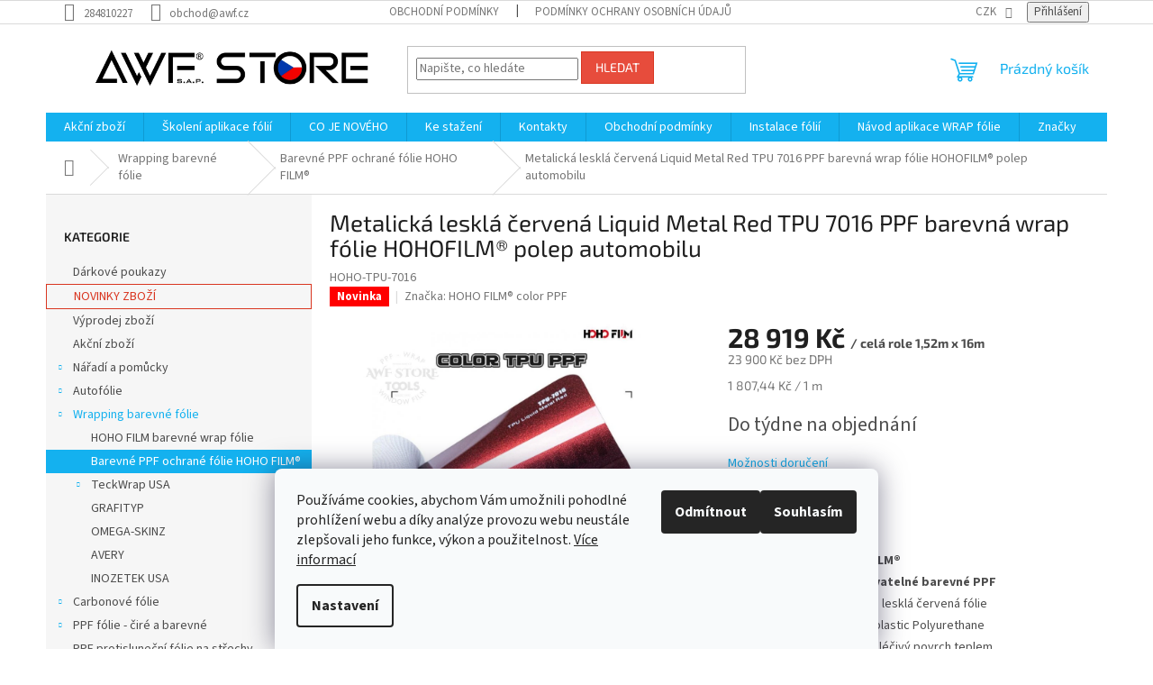

--- FILE ---
content_type: text/html; charset=utf-8
request_url: https://e-shop.awf.cz/metalicka-leskla-cervena-liquid-metal-red-tpu-7016-ppf-barevna-wrap-folie-hohofilm-polep-automobilu/
body_size: 35805
content:
<!doctype html><html lang="cs" dir="ltr" class="header-background-light external-fonts-loaded"><head><meta charset="utf-8" /><meta name="viewport" content="width=device-width,initial-scale=1" /><title>Metalická lesklá červená Liquid Metal Red TPU 7016 PPF barevná wrap fólie HOHOFILM® polep automobilu - AWF® STORE</title><link rel="preconnect" href="https://cdn.myshoptet.com" /><link rel="dns-prefetch" href="https://cdn.myshoptet.com" /><link rel="preload" href="https://cdn.myshoptet.com/prj/dist/master/cms/libs/jquery/jquery-1.11.3.min.js" as="script" /><link href="https://cdn.myshoptet.com/prj/dist/master/cms/templates/frontend_templates/shared/css/font-face/source-sans-3.css" rel="stylesheet"><link href="https://cdn.myshoptet.com/prj/dist/master/cms/templates/frontend_templates/shared/css/font-face/exo-2.css" rel="stylesheet"><link href="https://cdn.myshoptet.com/prj/dist/master/shop/dist/font-shoptet-11.css.62c94c7785ff2cea73b2.css" rel="stylesheet"><script>
dataLayer = [];
dataLayer.push({'shoptet' : {
    "pageId": 1896,
    "pageType": "productDetail",
    "currency": "CZK",
    "currencyInfo": {
        "decimalSeparator": ",",
        "exchangeRate": 1,
        "priceDecimalPlaces": 0,
        "symbol": "K\u010d",
        "symbolLeft": 0,
        "thousandSeparator": " "
    },
    "language": "cs",
    "projectId": 559677,
    "product": {
        "id": 5532,
        "guid": "efd73ad0-00d2-11ef-be17-861242c41283",
        "hasVariants": false,
        "codes": [
            {
                "code": "HOHO-TPU-7016"
            }
        ],
        "code": "HOHO-TPU-7016",
        "name": "Metalick\u00e1 leskl\u00e1 \u010derven\u00e1 Liquid Metal Red TPU 7016 PPF barevn\u00e1 wrap f\u00f3lie HOHOFILM\u00ae polep automobilu",
        "appendix": "",
        "weight": 0,
        "manufacturer": "HOHO FILM\u00ae color PPF",
        "manufacturerGuid": "1EF5334F10076DB8A378DA0BA3DED3EE",
        "currentCategory": "Wrapping barevn\u00e9 f\u00f3lie | Barevn\u00e9 PPF ochran\u00e9 f\u00f3lie HOHO FILM\u00ae",
        "currentCategoryGuid": "cf7f4666-e67f-11ee-b7ac-f62a9e19e24e",
        "defaultCategory": "Wrapping barevn\u00e9 f\u00f3lie | Barevn\u00e9 PPF ochran\u00e9 f\u00f3lie HOHO FILM\u00ae",
        "defaultCategoryGuid": "cf7f4666-e67f-11ee-b7ac-f62a9e19e24e",
        "currency": "CZK",
        "priceWithVat": 28919
    },
    "cartInfo": {
        "id": null,
        "freeShipping": false,
        "freeShippingFrom": 6000,
        "leftToFreeGift": {
            "formattedPrice": "0 K\u010d",
            "priceLeft": 0
        },
        "freeGift": false,
        "leftToFreeShipping": {
            "priceLeft": 6000,
            "dependOnRegion": 0,
            "formattedPrice": "6 000 K\u010d"
        },
        "discountCoupon": [],
        "getNoBillingShippingPrice": {
            "withoutVat": 0,
            "vat": 0,
            "withVat": 0
        },
        "cartItems": [],
        "taxMode": "ORDINARY"
    },
    "cart": [],
    "customer": {
        "priceRatio": 1,
        "priceListId": 1,
        "groupId": null,
        "registered": false,
        "mainAccount": false
    }
}});
dataLayer.push({'cookie_consent' : {
    "marketing": "denied",
    "analytics": "denied"
}});
document.addEventListener('DOMContentLoaded', function() {
    shoptet.consent.onAccept(function(agreements) {
        if (agreements.length == 0) {
            return;
        }
        dataLayer.push({
            'cookie_consent' : {
                'marketing' : (agreements.includes(shoptet.config.cookiesConsentOptPersonalisation)
                    ? 'granted' : 'denied'),
                'analytics': (agreements.includes(shoptet.config.cookiesConsentOptAnalytics)
                    ? 'granted' : 'denied')
            },
            'event': 'cookie_consent'
        });
    });
});
</script>
<meta property="og:type" content="website"><meta property="og:site_name" content="e-shop.awf.cz"><meta property="og:url" content="https://e-shop.awf.cz/metalicka-leskla-cervena-liquid-metal-red-tpu-7016-ppf-barevna-wrap-folie-hohofilm-polep-automobilu/"><meta property="og:title" content="Metalická lesklá červená Liquid Metal Red TPU 7016 PPF barevná wrap fólie HOHOFILM® polep automobilu - AWF® STORE"><meta name="author" content="AWF® STORE"><meta name="web_author" content="Shoptet.cz"><meta name="dcterms.rightsHolder" content="e-shop.awf.cz"><meta name="robots" content="index,follow"><meta property="og:image" content="https://cdn.myshoptet.com/usr/e-shop.awf.cz/user/shop/big/5532-3_metalicka-leskla-cervena-liquid-metal-red-tpu-7016-ppf-barevna-wrap-folie-hohofilm-polep-automobilu.jpg?66867d94"><meta property="og:description" content="Metalická lesklá červená Liquid Metal Red TPU 7016 PPF barevná wrap fólie HOHOFILM® polep automobilu. Polyurethan Poley  Ochranná barevná fólie"><meta name="description" content="Metalická lesklá červená Liquid Metal Red TPU 7016 PPF barevná wrap fólie HOHOFILM® polep automobilu. Polyurethan Poley  Ochranná barevná fólie"><meta name="google-site-verification" content="5078578008"><meta property="product:price:amount" content="28919"><meta property="product:price:currency" content="CZK"><style>:root {--color-primary: #14b1ef;--color-primary-h: 197;--color-primary-s: 87%;--color-primary-l: 51%;--color-primary-hover: #003532;--color-primary-hover-h: 177;--color-primary-hover-s: 100%;--color-primary-hover-l: 10%;--color-secondary: #006f9b;--color-secondary-h: 197;--color-secondary-s: 100%;--color-secondary-l: 30%;--color-secondary-hover: #00639c;--color-secondary-hover-h: 202;--color-secondary-hover-s: 100%;--color-secondary-hover-l: 31%;--color-tertiary: #e74c3c;--color-tertiary-h: 6;--color-tertiary-s: 78%;--color-tertiary-l: 57%;--color-tertiary-hover: #d93621;--color-tertiary-hover-h: 7;--color-tertiary-hover-s: 74%;--color-tertiary-hover-l: 49%;--color-header-background: #ffffff;--template-font: "Source Sans 3";--template-headings-font: "Exo 2";--header-background-url: none;--cookies-notice-background: #F8FAFB;--cookies-notice-color: #252525;--cookies-notice-button-hover: #27263f;--cookies-notice-link-hover: #3b3a5f;--templates-update-management-preview-mode-content: "Náhled aktualizací šablony je aktivní pro váš prohlížeč."}</style>
    
    <link href="https://cdn.myshoptet.com/prj/dist/master/shop/dist/main-11.less.5a24dcbbdabfd189c152.css" rel="stylesheet" />
            <link href="https://cdn.myshoptet.com/prj/dist/master/shop/dist/flags-extra-simple-11.less.1892d7dce1b8bc0e4bd2.css" rel="stylesheet" />
                <link href="https://cdn.myshoptet.com/prj/dist/master/shop/dist/mobile-header-v1-11.less.1ee105d41b5f713c21aa.css" rel="stylesheet" />
    
    <script>var shoptet = shoptet || {};</script>
    <script src="https://cdn.myshoptet.com/prj/dist/master/shop/dist/main-3g-header.js.05f199e7fd2450312de2.js"></script>
<!-- User include --><!-- api 428(82) html code header -->
<link rel="stylesheet" href="https://cdn.myshoptet.com/usr/api2.dklab.cz/user/documents/_doplnky/oblibene/559677/24/559677_24.css" type="text/css" /><style>
        :root {
            --dklab-favourites-flag-color: #FFFFFF;
            --dklab-favourites-flag-text-color: #FF356F;
            --dklab-favourites-add-text-color: #000000;            
            --dklab-favourites-remove-text-color: #E91B7D;            
            --dklab-favourites-add-text-detail-color: #000000;            
            --dklab-favourites-remove-text-detail-color: #E91B7D;            
            --dklab-favourites-header-icon-color: #E91B7D;            
            --dklab-favourites-counter-color: #25BBFF;            
        } </style>
<!-- api 1645(1230) html code header -->
<style>.add-to-cart-button, .prices, .p-to-cart-block {visibility: hidden};</style><script>    let chatgoHidePricePluginEnabled = true;     let chatgoHidePricePriceLabelCz="Cena na dotaz";     let chatgoHidePricePriceLabelSk="Cena na vy\u017Eiadanie";     let chatgoHidePricePriceLabelEn="Price on request";     let chatgoHidePricePriceLabelDe="Preis auf Anfrage";     let chatgoHidePricePriceLabelVi="Gi\u00E1 theo y\u00EAu c\u1EA7u";     let chatgoHidePricePriceLabelHu="\u00C1r k\u00E9r\u00E9sre";     let chatgoHidePricePriceLabelPl="Cena na zapytanie";     let chatgoHidePricePriceLabelRo="Pre\u021B la cerere";     let chatgoHidePriceButtonLabelCz="Na dotaz";     let chatgoHidePriceButtonLabelSk="Na \u017Eiados\u0165";     let chatgoHidePriceButtonLabelEn="Request a Quote";     let chatgoHidePriceButtonLabelDe="Anfrage f\u00FCr ein Angebot";     let chatgoHidePriceButtonLabelVi="Y\u00EAu c\u1EA7u b\u00E1o gi\u00E1";     let chatgoHidePriceButtonLabelHu="Aj\u00E1nlatk\u00E9r\u00E9s";     let chatgoHidePriceButtonLabelPl="Zapytanie ofertowe";     let chatgoHidePriceButtonLabelRo="Cerere de ofert\u0103"; </script>
<!-- service 1645(1230) html code header -->
<link rel="stylesheet" href="https://cdn.myshoptet.com/addons/dusatzde/hide-price-addon/styles.header.min.css?19daedc093e839c5cd8e28c98f249da37333a301">
<!-- service 428(82) html code header -->
<style>
@font-face {
    font-family: 'oblibene';
    src:  url('https://cdn.myshoptet.com/usr/api2.dklab.cz/user/documents/_doplnky/oblibene/font/oblibene.eot?v1');
    src:  url('https://cdn.myshoptet.com/usr/api2.dklab.cz/user/documents/_doplnky/oblibene/font/oblibene.eot?v1#iefix') format('embedded-opentype'),
    url('https://cdn.myshoptet.com/usr/api2.dklab.cz/user/documents/_doplnky/oblibene/font/oblibene.ttf?v1') format('truetype'),
    url('https://cdn.myshoptet.com/usr/api2.dklab.cz/user/documents/_doplnky/oblibene/font/oblibene.woff?v1') format('woff'),
    url('https://cdn.myshoptet.com/usr/api2.dklab.cz/user/documents/_doplnky/oblibene/font/oblibene.svg?v1') format('svg');
    font-weight: normal;
    font-style: normal;
}
</style>
<script>
var dklabFavIndividual;
</script>
<!-- project html code header -->
<script>
dkLABFiltrMobile = 1;
</script>

<style>
#content .p-detail {
      display: flex;
      flex-direction: column;
}
#content .p-detail .products-related-header {
      order: 30;
}
#content .p-detail .products-related.products-additional {
      order: 31;
}
#content .p-detail .browse-p {
      order: 32;
}
@media (min-width: 992px) {
  .variant-table .table-row .table-col.price {
    width: 200px;
  }
  .multiple-columns-body .variant-table .table-row .table-col.cart {
    width: 155px;
}
}
.varianty #js-plugin-header {
    display: none;
}
.variant-table {
    margin-bottom: 40px;
}
@media (min-width: 992px) {
  .shp-tabs-wrapper .tab-content #variants {
    width: unset !important;
  }
}
.variant-table .delivery-time, .variant-table span {
 font-size: 14px;
}
.variant-table .table-row {
  padding-bottom: 0px;
}
.shp-tabs-row a[href$="#variants"],.shp-accordion-wrapper [data-testid="tabVariants"]{
 display: none !important;
 }
html {
  scroll-behavior: smooth;
}

  
  
.appended-category.menu-item-1986 {
 border: 1px solid #D93621;
}
.appended-category.menu-item-1986 a {
 color: #D93621 !important;
}
#cat-1986 {
 border: 1px solid #D93621;
}
#cat-1986 a {
 color: #D93621 !important;
}
.products .product > .p:hover {
 box-shadow: 0 3px 7px #999;
 border: 1px solid #999;
}
.products .product > .p {
 box-shadow: 0 3px 7px #dadada;
 border: 1px solid #dadada;
 background-color: #ffffff;
 display: block;
}
.products-block > div {
 border: 0 !important;
}
.products-block .p {
 padding: 20px !important;
}
#signature a {
  font-size: 10px !important;
}
.footer-bottom {
  padding-top: 0px;
  padding-bottom: 0px;
}
#signature img {
  display: none;
}

.navigation-in > ul > li:not(.appended-category) {
  background: #14B1EF;
}
.navigation-in > ul > li:not(.appended-category):hover {
  background: white !important;
}
.navigation-in > ul > li:not(.appended-category) a {
  color: white;
}
#content .p-detail {
      display: flex;
      flex-direction: column;
}
#content .p-detail .products-related-header {
      order: 30;
}
#content .p-detail .products-related.products-additional {
      order: 31;
}
#content .p-detail .browse-p {
      order: 32;
}
.navigation-in > ul > li:not(.appended-category) a:hover {
  color: #14B1EF;
}
.navigation-in > ul > li .active {
  text-decoration: underline;
  padding-left: 40px;
}
</style>
<!-- /User include --><link rel="shortcut icon" href="/favicon.ico" type="image/x-icon" /><link rel="canonical" href="https://e-shop.awf.cz/metalicka-leskla-cervena-liquid-metal-red-tpu-7016-ppf-barevna-wrap-folie-hohofilm-polep-automobilu/" /><style>/* custom background */@media (min-width: 992px) {body {background-color: #ffffff ;background-position: top center;background-repeat: no-repeat;background-attachment: scroll;}}</style>    <!-- Global site tag (gtag.js) - Google Analytics -->
    <script async src="https://www.googletagmanager.com/gtag/js?id=G-B9R9VRD87Q"></script>
    <script>
        
        window.dataLayer = window.dataLayer || [];
        function gtag(){dataLayer.push(arguments);}
        

                    console.debug('default consent data');

            gtag('consent', 'default', {"ad_storage":"denied","analytics_storage":"denied","ad_user_data":"denied","ad_personalization":"denied","wait_for_update":500});
            dataLayer.push({
                'event': 'default_consent'
            });
        
        gtag('js', new Date());

                gtag('config', 'UA-109081887-1', { 'groups': "UA" });
        
                gtag('config', 'G-B9R9VRD87Q', {"groups":"GA4","send_page_view":false,"content_group":"productDetail","currency":"CZK","page_language":"cs"});
        
        
        
        
        
        
                    gtag('event', 'page_view', {"send_to":"GA4","page_language":"cs","content_group":"productDetail","currency":"CZK"});
        
                gtag('set', 'currency', 'CZK');

        gtag('event', 'view_item', {
            "send_to": "UA",
            "items": [
                {
                    "id": "HOHO-TPU-7016",
                    "name": "Metalick\u00e1 leskl\u00e1 \u010derven\u00e1 Liquid Metal Red TPU 7016 PPF barevn\u00e1 wrap f\u00f3lie HOHOFILM\u00ae polep automobilu",
                    "category": "Wrapping barevn\u00e9 f\u00f3lie \/ Barevn\u00e9 PPF ochran\u00e9 f\u00f3lie HOHO FILM\u00ae",
                                        "brand": "HOHO FILM\u00ae color PPF",
                                                            "price": 23900
                }
            ]
        });
        
        
        
        
        
                    gtag('event', 'view_item', {"send_to":"GA4","page_language":"cs","content_group":"productDetail","value":23900,"currency":"CZK","items":[{"item_id":"HOHO-TPU-7016","item_name":"Metalick\u00e1 leskl\u00e1 \u010derven\u00e1 Liquid Metal Red TPU 7016 PPF barevn\u00e1 wrap f\u00f3lie HOHOFILM\u00ae polep automobilu","item_brand":"HOHO FILM\u00ae color PPF","item_category":"Wrapping barevn\u00e9 f\u00f3lie","item_category2":"Barevn\u00e9 PPF ochran\u00e9 f\u00f3lie HOHO FILM\u00ae","price":23900,"quantity":1,"index":0}]});
        
        
        
        
        
        
        
        document.addEventListener('DOMContentLoaded', function() {
            if (typeof shoptet.tracking !== 'undefined') {
                for (var id in shoptet.tracking.bannersList) {
                    gtag('event', 'view_promotion', {
                        "send_to": "UA",
                        "promotions": [
                            {
                                "id": shoptet.tracking.bannersList[id].id,
                                "name": shoptet.tracking.bannersList[id].name,
                                "position": shoptet.tracking.bannersList[id].position
                            }
                        ]
                    });
                }
            }

            shoptet.consent.onAccept(function(agreements) {
                if (agreements.length !== 0) {
                    console.debug('gtag consent accept');
                    var gtagConsentPayload =  {
                        'ad_storage': agreements.includes(shoptet.config.cookiesConsentOptPersonalisation)
                            ? 'granted' : 'denied',
                        'analytics_storage': agreements.includes(shoptet.config.cookiesConsentOptAnalytics)
                            ? 'granted' : 'denied',
                                                                                                'ad_user_data': agreements.includes(shoptet.config.cookiesConsentOptPersonalisation)
                            ? 'granted' : 'denied',
                        'ad_personalization': agreements.includes(shoptet.config.cookiesConsentOptPersonalisation)
                            ? 'granted' : 'denied',
                        };
                    console.debug('update consent data', gtagConsentPayload);
                    gtag('consent', 'update', gtagConsentPayload);
                    dataLayer.push(
                        { 'event': 'update_consent' }
                    );
                }
            });
        });
    </script>
</head><body class="desktop id-1896 in-barevne-ppf-ochrane-folie-hoho-film template-11 type-product type-detail multiple-columns-body columns-mobile-2 columns-3 ums_forms_redesign--off ums_a11y_category_page--on ums_discussion_rating_forms--off ums_flags_display_unification--on ums_a11y_login--on mobile-header-version-1"><noscript>
    <style>
        #header {
            padding-top: 0;
            position: relative !important;
            top: 0;
        }
        .header-navigation {
            position: relative !important;
        }
        .overall-wrapper {
            margin: 0 !important;
        }
        body:not(.ready) {
            visibility: visible !important;
        }
    </style>
    <div class="no-javascript">
        <div class="no-javascript__title">Musíte změnit nastavení vašeho prohlížeče</div>
        <div class="no-javascript__text">Podívejte se na: <a href="https://www.google.com/support/bin/answer.py?answer=23852">Jak povolit JavaScript ve vašem prohlížeči</a>.</div>
        <div class="no-javascript__text">Pokud používáte software na blokování reklam, může být nutné povolit JavaScript z této stránky.</div>
        <div class="no-javascript__text">Děkujeme.</div>
    </div>
</noscript>

        <div id="fb-root"></div>
        <script>
            window.fbAsyncInit = function() {
                FB.init({
//                    appId            : 'your-app-id',
                    autoLogAppEvents : true,
                    xfbml            : true,
                    version          : 'v19.0'
                });
            };
        </script>
        <script async defer crossorigin="anonymous" src="https://connect.facebook.net/cs_CZ/sdk.js"></script>    <div class="siteCookies siteCookies--bottom siteCookies--light js-siteCookies" role="dialog" data-testid="cookiesPopup" data-nosnippet>
        <div class="siteCookies__form">
            <div class="siteCookies__content">
                <div class="siteCookies__text">
                    Používáme cookies, abychom Vám umožnili pohodlné prohlížení webu a díky analýze provozu webu neustále zlepšovali jeho funkce, výkon a použitelnost. <a href="/podminky-ochrany-osobnich-udaju/" target="_blank" rel="noopener noreferrer">Více informací</a>
                </div>
                <p class="siteCookies__links">
                    <button class="siteCookies__link js-cookies-settings" aria-label="Nastavení cookies" data-testid="cookiesSettings">Nastavení</button>
                </p>
            </div>
            <div class="siteCookies__buttonWrap">
                                    <button class="siteCookies__button js-cookiesConsentSubmit" value="reject" aria-label="Odmítnout cookies" data-testid="buttonCookiesReject">Odmítnout</button>
                                <button class="siteCookies__button js-cookiesConsentSubmit" value="all" aria-label="Přijmout cookies" data-testid="buttonCookiesAccept">Souhlasím</button>
            </div>
        </div>
        <script>
            document.addEventListener("DOMContentLoaded", () => {
                const siteCookies = document.querySelector('.js-siteCookies');
                document.addEventListener("scroll", shoptet.common.throttle(() => {
                    const st = document.documentElement.scrollTop;
                    if (st > 1) {
                        siteCookies.classList.add('siteCookies--scrolled');
                    } else {
                        siteCookies.classList.remove('siteCookies--scrolled');
                    }
                }, 100));
            });
        </script>
    </div>
<a href="#content" class="skip-link sr-only">Přejít na obsah</a><div class="overall-wrapper"><div class="user-action"><div class="container">
    <div class="user-action-in">
                    <div id="login" class="user-action-login popup-widget login-widget" role="dialog" aria-labelledby="loginHeading">
        <div class="popup-widget-inner">
                            <h2 id="loginHeading">Přihlášení k vašemu účtu</h2><div id="customerLogin"><form action="/action/Customer/Login/" method="post" id="formLoginIncluded" class="csrf-enabled formLogin" data-testid="formLogin"><input type="hidden" name="referer" value="" /><div class="form-group"><div class="input-wrapper email js-validated-element-wrapper no-label"><input type="email" name="email" class="form-control" autofocus placeholder="E-mailová adresa (např. jan@novak.cz)" data-testid="inputEmail" autocomplete="email" required /></div></div><div class="form-group"><div class="input-wrapper password js-validated-element-wrapper no-label"><input type="password" name="password" class="form-control" placeholder="Heslo" data-testid="inputPassword" autocomplete="current-password" required /><span class="no-display">Nemůžete vyplnit toto pole</span><input type="text" name="surname" value="" class="no-display" /></div></div><div class="form-group"><div class="login-wrapper"><button type="submit" class="btn btn-secondary btn-text btn-login" data-testid="buttonSubmit">Přihlásit se</button><div class="password-helper"><a href="/registrace/" data-testid="signup" rel="nofollow">Nová registrace</a><a href="/klient/zapomenute-heslo/" rel="nofollow">Zapomenuté heslo</a></div></div></div></form>
</div>                    </div>
    </div>

                            <div id="cart-widget" class="user-action-cart popup-widget cart-widget loader-wrapper" data-testid="popupCartWidget" role="dialog" aria-hidden="true">
    <div class="popup-widget-inner cart-widget-inner place-cart-here">
        <div class="loader-overlay">
            <div class="loader"></div>
        </div>
    </div>

    <div class="cart-widget-button">
        <a href="/kosik/" class="btn btn-conversion" id="continue-order-button" rel="nofollow" data-testid="buttonNextStep">Pokračovat do košíku</a>
    </div>
</div>
            </div>
</div>
</div><div class="top-navigation-bar" data-testid="topNavigationBar">

    <div class="container">

        <div class="top-navigation-contacts">
            <strong>Zákaznická podpora:</strong><a href="tel:284810227" class="project-phone" aria-label="Zavolat na 284810227" data-testid="contactboxPhone"><span>284810227</span></a><a href="mailto:obchod@awf.cz" class="project-email" data-testid="contactboxEmail"><span>obchod@awf.cz</span></a>        </div>

                            <div class="top-navigation-menu">
                <div class="top-navigation-menu-trigger"></div>
                <ul class="top-navigation-bar-menu">
                                            <li class="top-navigation-menu-item-39">
                            <a href="/obchodni-podminky/">Obchodní podmínky</a>
                        </li>
                                            <li class="top-navigation-menu-item-691">
                            <a href="/podminky-ochrany-osobnich-udaju/">Podmínky ochrany osobních údajů </a>
                        </li>
                                    </ul>
                <ul class="top-navigation-bar-menu-helper"></ul>
            </div>
        
        <div class="top-navigation-tools">
            <div class="responsive-tools">
                <a href="#" class="toggle-window" data-target="search" aria-label="Hledat" data-testid="linkSearchIcon"></a>
                                                            <a href="#" class="toggle-window" data-target="login"></a>
                                                    <a href="#" class="toggle-window" data-target="navigation" aria-label="Menu" data-testid="hamburgerMenu"></a>
            </div>
                <div class="dropdown">
        <span>Ceny v:</span>
        <button id="topNavigationDropdown" type="button" data-toggle="dropdown" aria-haspopup="true" aria-expanded="false">
            CZK
            <span class="caret"></span>
        </button>
        <ul class="dropdown-menu" aria-labelledby="topNavigationDropdown"><li><a href="/action/Currency/changeCurrency/?currencyCode=CZK" rel="nofollow">CZK</a></li><li><a href="/action/Currency/changeCurrency/?currencyCode=EUR" rel="nofollow">EUR</a></li></ul>
    </div>
            <button class="top-nav-button top-nav-button-login toggle-window" type="button" data-target="login" aria-haspopup="dialog" aria-controls="login" aria-expanded="false" data-testid="signin"><span>Přihlášení</span></button>        </div>

    </div>

</div>
<header id="header"><div class="container navigation-wrapper">
    <div class="header-top">
        <div class="site-name-wrapper">
            <div class="site-name"><a href="/" data-testid="linkWebsiteLogo"><img src="https://cdn.myshoptet.com/usr/e-shop.awf.cz/user/logos/awf_store_logo_dlouh___r__me__ek.jpg" alt="AWF® STORE" fetchpriority="low" /></a></div>        </div>
        <div class="search" itemscope itemtype="https://schema.org/WebSite">
            <meta itemprop="headline" content="Barevné PPF ochrané fólie HOHO FILM®"/><meta itemprop="url" content="https://e-shop.awf.cz"/><meta itemprop="text" content="Metalická lesklá červená Liquid Metal Red TPU 7016 PPF barevná wrap fólie HOHOFILM® polep automobilu. Polyurethan Poley Ochranná barevná fólie"/>            <form action="/action/ProductSearch/prepareString/" method="post"
    id="formSearchForm" class="search-form compact-form js-search-main"
    itemprop="potentialAction" itemscope itemtype="https://schema.org/SearchAction" data-testid="searchForm">
    <fieldset>
        <meta itemprop="target"
            content="https://e-shop.awf.cz/vyhledavani/?string={string}"/>
        <input type="hidden" name="language" value="cs"/>
        
            
<input
    type="search"
    name="string"
        class="query-input form-control search-input js-search-input"
    placeholder="Napište, co hledáte"
    autocomplete="off"
    required
    itemprop="query-input"
    aria-label="Vyhledávání"
    data-testid="searchInput"
>
            <button type="submit" class="btn btn-default" data-testid="searchBtn">Hledat</button>
        
    </fieldset>
</form>
        </div>
        <div class="navigation-buttons">
                
    <a href="/kosik/" class="btn btn-icon toggle-window cart-count" data-target="cart" data-hover="true" data-redirect="true" data-testid="headerCart" rel="nofollow" aria-haspopup="dialog" aria-expanded="false" aria-controls="cart-widget">
        
                <span class="sr-only">Nákupní košík</span>
        
            <span class="cart-price visible-lg-inline-block" data-testid="headerCartPrice">
                                    Prázdný košík                            </span>
        
    
            </a>
        </div>
    </div>
    <nav id="navigation" aria-label="Hlavní menu" data-collapsible="true"><div class="navigation-in menu"><ul class="menu-level-1" role="menubar" data-testid="headerMenuItems"><li class="menu-item-1545" role="none"><a href="/akcni-zbozi/" data-testid="headerMenuItem" role="menuitem" aria-expanded="false"><b>Akční zboží</b></a></li>
<li class="menu-item-726" role="none"><a href="/skoleni-aplikace-folii/" data-testid="headerMenuItem" role="menuitem" aria-expanded="false"><b>Školení aplikace fólií</b></a></li>
<li class="menu-item-1542" role="none"><a href="/novinky-v-awf-store/" data-testid="headerMenuItem" role="menuitem" aria-expanded="false"><b>CO JE NOVÉHO</b></a></li>
<li class="menu-item-1641" role="none"><a href="/ke-stazeni/" target="blank" data-testid="headerMenuItem" role="menuitem" aria-expanded="false"><b>Ke stažení</b></a></li>
<li class="menu-item-29" role="none"><a href="/kontakty/" data-testid="headerMenuItem" role="menuitem" aria-expanded="false"><b>Kontakty</b></a></li>
<li class="menu-item-39" role="none"><a href="/obchodni-podminky/" data-testid="headerMenuItem" role="menuitem" aria-expanded="false"><b>Obchodní podmínky</b></a></li>
<li class="menu-item-1749" role="none"><a href="/instalace-folii-2/" data-testid="headerMenuItem" role="menuitem" aria-expanded="false"><b>Instalace fólií</b></a></li>
<li class="menu-item-1881" role="none"><a href="/wrap-folie-navody-aplikace/" data-testid="headerMenuItem" role="menuitem" aria-expanded="false"><b>Návod aplikace WRAP fólie</b></a></li>
<li class="appended-category menu-item-2028" role="none"><a href="/darkove-poukazy/"><b>Dárkové poukazy</b></a></li><li class="appended-category menu-item-1986" role="none"><a href="/novinky-zbozi/"><b>NOVINKY ZBOŽÍ</b></a></li><li class="appended-category menu-item-1878" role="none"><a href="/vyprodej-zbozi/"><b>Výprodej zboží</b></a></li><li class="appended-category menu-item-723 ext" role="none"><a href="/naradi-a-pomucky/"><b>Nářadí a pomůcky</b><span class="submenu-arrow" role="menuitem"></span></a><ul class="menu-level-2 menu-level-2-appended" role="menu"><li class="menu-item-1983" role="none"><a href="/horkovzdusne-pistole-qili/" data-testid="headerMenuItem" role="menuitem"><span>Horkovzdušné pistole</span></a></li><li class="menu-item-804" role="none"><a href="/pomucky-a-naradi-yellotools/" data-testid="headerMenuItem" role="menuitem"><span>Pomůcky YELLOTOOLS</span></a></li><li class="menu-item-1449" role="none"><a href="/sterky-vytlacovaci/" data-testid="headerMenuItem" role="menuitem"><span>Stěrky na fólie</span></a></li><li class="menu-item-801" role="none"><a href="/nahradni-filce-na-sterky/" data-testid="headerMenuItem" role="menuitem"><span>Náhradní filce na stěrky</span></a></li><li class="menu-item-1443" role="none"><a href="/drzaky-vytlacovacich-sterek-2/" data-testid="headerMenuItem" role="menuitem"><span>Držáky vytlačovacích stěrek</span></a></li><li class="menu-item-789" role="none"><a href="/skrabky/" data-testid="headerMenuItem" role="menuitem"><span>Škrabky + břity (náhradní)</span></a></li><li class="menu-item-1659" role="none"><a href="/spachtle/" data-testid="headerMenuItem" role="menuitem"><span>Špachtle, pádlíčka</span></a></li><li class="menu-item-1446" role="none"><a href="/myti-oken/" data-testid="headerMenuItem" role="menuitem"><span>Mytí oken a povrchů</span></a></li><li class="menu-item-2016" role="none"><a href="/absorpcni-snury/" data-testid="headerMenuItem" role="menuitem"><span>Absorpční šňůry</span></a></li><li class="menu-item-777" role="none"><a href="/stojany-a-drzaky-folii/" data-testid="headerMenuItem" role="menuitem"><span>Stojany zvedáky a držáky fólií</span></a></li><li class="menu-item-780" role="none"><a href="/noze--pera--separace/" data-testid="headerMenuItem" role="menuitem"><span>Nože, pera, břity, separace, odřezávače</span></a></li><li class="menu-item-810" role="none"><a href="/rezaci-pasky-na-folie/" data-testid="headerMenuItem" role="menuitem"><span>Řezací pásky (nitě, vlákna) na fólie</span></a></li><li class="menu-item-759" role="none"><a href="/postrikovace/" data-testid="headerMenuItem" role="menuitem"><span>Postřikovače</span></a></li><li class="menu-item-795" role="none"><a href="/rukavice/" data-testid="headerMenuItem" role="menuitem"><span>Rukavice</span></a></li><li class="menu-item-774" role="none"><a href="/pravitka-profi/" data-testid="headerMenuItem" role="menuitem"><span>Pravítka, přípravky</span></a></li><li class="menu-item-783" role="none"><a href="/kapsicky--pouzdra-kufriky/" data-testid="headerMenuItem" role="menuitem"><span>Kapsičky, pouzdra, kufříky, náramky</span></a></li><li class="menu-item-1905" role="none"><a href="/natahovaky-a-aplikatory-folii/" data-testid="headerMenuItem" role="menuitem"><span>Natahováky a aplikátory fólií</span></a></li><li class="menu-item-756" role="none"><a href="/magnety/" data-testid="headerMenuItem" role="menuitem"><span>Magnety</span></a></li><li class="menu-item-786" role="none"><a href="/pinzety-hacky/" data-testid="headerMenuItem" role="menuitem"><span>Pinzety, háčky</span></a></li><li class="menu-item-762" role="none"><a href="/svitilny/" data-testid="headerMenuItem" role="menuitem"><span>Svítilny</span></a></li><li class="menu-item-750" role="none"><a href="/oboustranne-lepici-pasky/" data-testid="headerMenuItem" role="menuitem"><span>Oboustranné lepicí pásky</span></a></li><li class="menu-item-753" role="none"><a href="/maskovaci-lepici-pasky/" data-testid="headerMenuItem" role="menuitem"><span>Maskovací lepící pásky</span></a></li><li class="menu-item-765" role="none"><a href="/pracovni-rezaci-desky/" data-testid="headerMenuItem" role="menuitem"><span>Pracovní řezací desky</span></a></li><li class="menu-item-771" role="none"><a href="/navleky-na-kola/" data-testid="headerMenuItem" role="menuitem"><span>Návleky na kola</span></a></li><li class="menu-item-1689" role="none"><a href="/micro-hadriky--uterky/" data-testid="headerMenuItem" role="menuitem"><span>Micro hadříky, utěrky</span></a></li><li class="menu-item-1719" role="none"><a href="/infra-lampy-na-wrap/" data-testid="headerMenuItem" role="menuitem"><span>Infra lampy na wrap</span></a></li><li class="menu-item-1725" role="none"><a href="/reklamni-stojany-a-drzaky-folii/" data-testid="headerMenuItem" role="menuitem"><span>Klipy role, reklamní držáky, kapoty a skla</span></a></li><li class="menu-item-1826" role="none"><a href="/valecky-vytlacovani-folii/" data-testid="headerMenuItem" role="menuitem"><span>Válečky vytlačování fólií</span></a></li><li class="menu-item-1890" role="none"><a href="/aretacni-pripravky-karoserie/" data-testid="headerMenuItem" role="menuitem"><span>Aretační přípravky KAROSERIE</span></a></li><li class="menu-item-1980" role="none"><a href="/svinovaci-metry-a-meridla/" data-testid="headerMenuItem" role="menuitem"><span>Svinovací metry a měřidla</span></a></li><li class="menu-item-2004" role="none"><a href="/3m-suchy-zip-na-spz-dual-lock/" data-testid="headerMenuItem" role="menuitem"><span>3M Suchý zip na SPZ - Dual Lock</span></a></li><li class="menu-item-2019" role="none"><a href="/pacidla-na-plasty--oblozeni/" data-testid="headerMenuItem" role="menuitem"><span>Páčidla na plasty, obložení</span></a></li><li class="menu-item-2010" role="none"><a href="/odlamovaci-pouzdra-na-brity/" data-testid="headerMenuItem" role="menuitem"><span>Odlamovací pouzdra na břity</span></a></li></ul></li><li class="appended-category menu-item-741 ext" role="none"><a href="/autofolie/"><b>Autofólie</b><span class="submenu-arrow" role="menuitem"></span></a><ul class="menu-level-2 menu-level-2-appended" role="menu"><li class="menu-item-855" role="none"><a href="/standardni/" data-testid="headerMenuItem" role="menuitem"><span>Standard</span></a></li><li class="menu-item-858" role="none"><a href="/profesionalni/" data-testid="headerMenuItem" role="menuitem"><span>High Quality</span></a></li><li class="menu-item-1770" role="none"><a href="/nano-ceramic-top/" data-testid="headerMenuItem" role="menuitem"><span>NANO CERAMIC Top!!!</span></a></li><li class="menu-item-1791" role="none"><a href="/autofolie-celni-pruhy/" data-testid="headerMenuItem" role="menuitem"><span>Autofólie ČELNÍ PRUHY</span></a></li><li class="menu-item-1992" role="none"><a href="/celni-skla-autofolie-nano-ceramic/" data-testid="headerMenuItem" role="menuitem"><span>Čelní skla autofólie NANO CERAMIC</span></a></li></ul></li><li class="appended-category menu-item-717 ext" role="none"><a href="/wrapping-barevne-folie/"><b>Wrapping barevné fólie</b><span class="submenu-arrow" role="menuitem"></span></a><ul class="menu-level-2 menu-level-2-appended" role="menu"><li class="menu-item-1989" role="none"><a href="/hoho-film-barevne-wrap-folie/" data-testid="headerMenuItem" role="menuitem"><span>HOHO FILM barevné wrap fólie</span></a></li><li class="menu-item-1896" role="none"><a href="/barevne-ppf-ochrane-folie-hoho-film/" data-testid="headerMenuItem" role="menuitem"><span>Barevné PPF ochrané fólie HOHO FILM®</span></a></li><li class="menu-item-873" role="none"><a href="/teckwrap-usa/" data-testid="headerMenuItem" role="menuitem"><span>TeckWrap USA</span></a></li><li class="menu-item-861" role="none"><a href="/grafityp/" data-testid="headerMenuItem" role="menuitem"><span>GRAFITYP</span></a></li><li class="menu-item-864" role="none"><a href="/omega-skinz/" data-testid="headerMenuItem" role="menuitem"><span>OMEGA-SKINZ</span></a></li><li class="menu-item-867" role="none"><a href="/avery/" data-testid="headerMenuItem" role="menuitem"><span>AVERY</span></a></li><li class="menu-item-870" role="none"><a href="/inozetek-usa/" data-testid="headerMenuItem" role="menuitem"><span>INOZETEK USA</span></a></li></ul></li><li class="appended-category menu-item-1963 ext" role="none"><a href="/carbon-folie/"><b>Carbonové fólie</b><span class="submenu-arrow" role="menuitem"></span></a><ul class="menu-level-2 menu-level-2-appended" role="menu"><li class="menu-item-1966" role="none"><a href="/ppf-carbon/" data-testid="headerMenuItem" role="menuitem"><span>PPF CARBON</span></a></li><li class="menu-item-1969" role="none"><a href="/vinyl-carbon/" data-testid="headerMenuItem" role="menuitem"><span>VINYL CARBON</span></a></li></ul></li><li class="appended-category menu-item-720 ext" role="none"><a href="/ppf-ochranne-folie/"><b>PPF fólie - čiré a barevné</b><span class="submenu-arrow" role="menuitem"></span></a><ul class="menu-level-2 menu-level-2-appended" role="menu"><li class="menu-item-2031" role="none"><a href="/awf-premium-color-ppf/" data-testid="headerMenuItem" role="menuitem"><span>AWF Premium COLOR PPF</span></a></li><li class="menu-item-882" role="none"><a href="/awf-ppf-ochranna-cira-folie-awf-top-kvalita/" data-testid="headerMenuItem" role="menuitem"><span>AWF PPF ochranná čirá fólie AWF® TOP KVALITA</span></a></li><li class="menu-item-1893" role="none"><a href="/hoho-film-barevne-ppf-ochrane-folie/" data-testid="headerMenuItem" role="menuitem"><span>Barevné PPF fólie HOHO FILM®</span></a></li><li class="menu-item-1530" role="none"><a href="/cerne-klavir-folie/" data-testid="headerMenuItem" role="menuitem"><span>Černé klavír fólie</span></a></li><li class="menu-item-2022" role="none"><a href="/ppf-folie-global-film/" data-testid="headerMenuItem" role="menuitem"><span>PPF fólie GLOBAL Film</span></a></li><li class="menu-item-1914" role="none"><a href="/ppf-hohofilm-pro-x8-190mic/" data-testid="headerMenuItem" role="menuitem"><span>PPF ochranné čiré fólie - HOHO FILM®</span></a></li><li class="menu-item-879" role="none"><a href="/grafityp-2/" data-testid="headerMenuItem" role="menuitem"><span>Vinylové ochranné fólie GRAFITYP</span></a></li><li class="menu-item-876" role="none"><a href="/nick-ppf/" data-testid="headerMenuItem" role="menuitem"><span>PPF ochranné fólie čiré NICK PPF</span></a></li></ul></li><li class="appended-category menu-item-1875" role="none"><a href="/ppf-protislunecni-folie-na-strechy-automobilu/"><b>PPF protisluneční fólie na střechy automobilů</b></a></li><li class="appended-category menu-item-744 ext" role="none"><a href="/folie-na-svetla/"><b>PPF Fólie na světla</b><span class="submenu-arrow" role="menuitem"></span></a><ul class="menu-level-2 menu-level-2-appended" role="menu"><li class="menu-item-888" role="none"><a href="/ppf-folie-cire/" data-testid="headerMenuItem" role="menuitem"><span>PPF fólie čiré</span></a></li><li class="menu-item-891" role="none"><a href="/ppf-folie-zatmavene/" data-testid="headerMenuItem" role="menuitem"><span>PPF fólie zatmavené</span></a></li></ul></li><li class="appended-category menu-item-1800" role="none"><a href="/ppf-ochranne-prouzky-hrana-dveri/"><b>PPF ochranné proužky - hrana dveří</b></a></li><li class="appended-category menu-item-1998 ext" role="none"><a href="/ochranne-folie-tpu-celni-sklo-automobilu/"><b>Ochranné fólie TPU čelní sklo automobilů</b><span class="submenu-arrow" role="menuitem"></span></a><ul class="menu-level-2 menu-level-2-appended" role="menu"><li class="menu-item-1977" role="none"><a href="/hoho-windshield-protection-folie-ochrana-celniho-skla/" data-testid="headerMenuItem" role="menuitem"><span>HOHO Windshield Protection - fólie ochrana čelního skla</span></a></li><li class="menu-item-1995" role="none"><a href="/ochranna-folie-celni-sklo-automobilu-safeshield/" data-testid="headerMenuItem" role="menuitem"><span>Ochranná fólie čelní sklo automobilu SafeShield+</span></a></li></ul></li><li class="appended-category menu-item-708 ext" role="none"><a href="/folie-na-skla/"><b>Fólie budovy - protisluneční, bezpečnostní, mléčné, designové, speciální</b><span class="submenu-arrow" role="menuitem"></span></a><ul class="menu-level-2 menu-level-2-appended" role="menu"><li class="menu-item-834" role="none"><a href="/bezpecnostni-folie/" data-testid="headerMenuItem" role="menuitem"><span>Bezpečnostní fólie</span></a></li><li class="menu-item-846" role="none"><a href="/protislunecni-folie-na-budovy/" data-testid="headerMenuItem" role="menuitem"><span>Protisluneční fólie na budovy</span></a></li><li class="menu-item-1455" role="none"><a href="/mlecne-plne-piskovane-sklo/" data-testid="headerMenuItem" role="menuitem"><span>Mléčné plné / pískované sklo</span></a></li><li class="menu-item-1458" role="none"><a href="/mlecne-s-dekorem--imitace-leptaneho-skla/" data-testid="headerMenuItem" role="menuitem"><span>Dekory fólií pískovaného skla</span></a></li><li class="menu-item-1497" role="none"><a href="/antigraffiti-ochranne-folie/" data-testid="headerMenuItem" role="menuitem"><span>AntiGraffiti ochranné fólie</span></a></li><li class="menu-item-1476" role="none"><a href="/tepelne-izolacni-termo-izolacni-folie/" data-testid="headerMenuItem" role="menuitem"><span>Tepelně izolační termo-izolační fólie</span></a></li><li class="menu-item-1473" role="none"><a href="/ochranne-folie-uva--uvb/" data-testid="headerMenuItem" role="menuitem"><span>Ochranné fólie UVA, UVB</span></a></li><li class="menu-item-1521" role="none"><a href="/frosted-barevne-piskovane-sklo/" data-testid="headerMenuItem" role="menuitem"><span>Barevné fólie na okna, skla</span></a></li><li class="menu-item-1533" role="none"><a href="/folie-zrcadlove-nahrada-zrcadla/" data-testid="headerMenuItem" role="menuitem"><span>Fólie zrcadlové - náhrada zrcadla</span></a></li><li class="menu-item-1808" role="none"><a href="/folie-na-polykarbonat/" data-testid="headerMenuItem" role="menuitem"><span>Fólie na POLYKARBONÁT</span></a></li><li class="menu-item-1872" role="none"><a href="/prirodni-kamen-translucent-folie-potistene/" data-testid="headerMenuItem" role="menuitem"><span>Přírodní kámen translucent fólie potištěné</span></a></li><li class="menu-item-2007" role="none"><a href="/folie-proti-roseni-skel-zrcadel/" data-testid="headerMenuItem" role="menuitem"><span>Fólie proti rosení skel zrcadel</span></a></li></ul></li><li class="appended-category menu-item-1737 ext" role="none"><a href="/folie-tiskove-a-laminovaci/"><b>Fólie tiskové a laminovací</b><span class="submenu-arrow" role="menuitem"></span></a><ul class="menu-level-2 menu-level-2-appended" role="menu"><li class="menu-item-735" role="none"><a href="/tiskove-folie/" data-testid="headerMenuItem" role="menuitem"><span>Tiskové fólie GRAFITYP</span></a></li><li class="menu-item-738" role="none"><a href="/laminace-tiskovych-folii/" data-testid="headerMenuItem" role="menuitem"><span>Laminace fólií GRAFITYP</span></a></li></ul></li><li class="appended-category menu-item-936" role="none"><a href="/zvedaky-folii-ke-strojum/"><b>Zvedáky fólií ke strojům</b></a></li><li class="appended-category menu-item-1848 ext" role="none"><a href="/kapaliny-aplikacni--udrzba--cisteni/"><b>Kapaliny aplikační, údržba, čistění CLAY</b><span class="submenu-arrow" role="menuitem"></span></a><ul class="menu-level-2 menu-level-2-appended" role="menu"><li class="menu-item-963" role="none"><a href="/odstraneni-lepidla/" data-testid="headerMenuItem" role="menuitem"><span>Odstranění lepidla</span></a></li><li class="menu-item-960" role="none"><a href="/cisteni-a-udrzba-vozidla/" data-testid="headerMenuItem" role="menuitem"><span>Čistění a údržba vozidla</span></a></li><li class="menu-item-1668" role="none"><a href="/podpora-prilnavosti-folii/" data-testid="headerMenuItem" role="menuitem"><span>Podpora přilnavosti fólií</span></a></li><li class="menu-item-957" role="none"><a href="/aplikace-folii/" data-testid="headerMenuItem" role="menuitem"><span>Aplikace fólií</span></a></li><li class="menu-item-1851" role="none"><a href="/keramicka-ochrana-automobilu/" data-testid="headerMenuItem" role="menuitem"><span>NANO a KERAMICKÁ ochrana automobilu</span></a></li></ul></li><li class="appended-category menu-item-2001" role="none"><a href="/koch-cistici-chemie/"><b>Koch - čistící chemie</b></a></li><li class="appended-category menu-item-1482 ext" role="none"><a href="/stroje-na-lisovani-ocek-banneru/"><b>Stroje na lisování oček bannerů</b><span class="submenu-arrow" role="menuitem"></span></a><ul class="menu-level-2 menu-level-2-appended" role="menu"><li class="menu-item-1485" role="none"><a href="/oka-banneru-do-lisovacich-stroju/" data-testid="headerMenuItem" role="menuitem"><span>Oka bannerů do lisovacích strojů</span></a></li><li class="menu-item-1632" role="none"><a href="/lisovaci-stroje/" data-testid="headerMenuItem" role="menuitem"><span>Lisovací stroje</span></a></li></ul></li><li class="appended-category menu-item-1518" role="none"><a href="/antivirove-folie/"><b>Antivirové fólie</b></a></li><li class="appended-category menu-item-1933 ext" role="none"><a href="/instalace-folii-3/"><b>Instalace fólií</b><span class="submenu-arrow" role="menuitem"></span></a><ul class="menu-level-2 menu-level-2-appended" role="menu"><li class="menu-item-1936" role="none"><a href="/bezpecnostni-folie-na-budovy-a-skla/" data-testid="headerMenuItem" role="menuitem"><span>Bezpečnostní fólie na budovy a skla</span></a></li><li class="menu-item-1939" role="none"><a href="/protislunecni-folie-na-budovy-2/" data-testid="headerMenuItem" role="menuitem"><span>Instalace protisluneční fólie na okna</span></a></li><li class="menu-item-2013" role="none"><a href="/ochranne-folie-celni-skla-automobilu/" data-testid="headerMenuItem" role="menuitem"><span>Ochranné fólie čelní skla automobilů</span></a></li></ul></li><li class="appended-category menu-item-807" role="none"><a href="/katalogy-a-vzorniky/"><b>Katalogy a vzorníky</b></a></li><li class="appended-category menu-item-1635" role="none"><a href="/merch/"><b>Merch AWF®</b></a></li><li class="ext" id="nav-manufacturers" role="none"><a href="https://e-shop.awf.cz/znacka/" data-testid="brandsText" role="menuitem"><b>Značky</b><span class="submenu-arrow"></span></a><ul class="menu-level-2" role="menu"><li role="none"><a href="/znacka/3m/" data-testid="brandName" role="menuitem"><span>3M</span></a></li><li role="none"><a href="/znacka/avery/" data-testid="brandName" role="menuitem"><span>Avery Dennison USA</span></a></li><li role="none"><a href="/znacka/awf/" data-testid="brandName" role="menuitem"><span>AWF®</span></a></li><li role="none"><a href="/znacka/awf-tools/" data-testid="brandName" role="menuitem"><span>AWF® TOOLS</span></a></li><li role="none"><a href="/znacka/banana-buffer/" data-testid="brandName" role="menuitem"><span>Banana Buffer</span></a></li><li role="none"><a href="/znacka/berner/" data-testid="brandName" role="menuitem"><span>BERNER</span></a></li><li role="none"><a href="/znacka/california-scents/" data-testid="brandName" role="menuitem"><span>California Scents</span></a></li><li role="none"><a href="/znacka/carpro/" data-testid="brandName" role="menuitem"><span>CARPRO</span></a></li><li role="none"><a href="/znacka/cpfilms-inc/" data-testid="brandName" role="menuitem"><span>CPFilms Inc.</span></a></li><li role="none"><a href="/znacka/eastman/" data-testid="brandName" role="menuitem"><span>EASTMAN</span></a></li><li role="none"><a href="/znacka/gem/" data-testid="brandName" role="menuitem"><span>GEM</span></a></li><li role="none"><a href="/znacka/gforce-products-llc-usa/" data-testid="brandName" role="menuitem"><span>GForce Products, LLC. USA</span></a></li><li role="none"><a href="/znacka/gfs-revo/" data-testid="brandName" role="menuitem"><span>GFS REVO</span></a></li><li role="none"><a href="/znacka/grafityp/" data-testid="brandName" role="menuitem"><span>GRAFITYP</span></a></li><li role="none"><a href="/znacka/gtechniq/" data-testid="brandName" role="menuitem"><span>Gtechniq</span></a></li><li role="none"><a href="/znacka/heatglove/" data-testid="brandName" role="menuitem"><span>HEATGlove</span></a></li><li role="none"><a href="/znacka/hoho-film-clear-ppf/" data-testid="brandName" role="menuitem"><span>HOHO FILM®  PPF</span></a></li><li role="none"><a href="/znacka/hoho-film/" data-testid="brandName" role="menuitem"><span>HOHO FILM® color PPF</span></a></li><li role="none"><a href="/znacka/inozetek/" data-testid="brandName" role="menuitem"><span>INOZETEK</span></a></li><li role="none"><a href="/znacka/kwazar-postrikovace/" data-testid="brandName" role="menuitem"><span>KWAZAR postřikovače</span></a></li><li role="none"><a href="/znacka/lidco/" data-testid="brandName" role="menuitem"><span>Lidco Products USA</span></a></li><li role="none"><a href="/znacka/magnogrip/" data-testid="brandName" role="menuitem"><span>Magnogrip</span></a></li><li role="none"><a href="/znacka/martor/" data-testid="brandName" role="menuitem"><span>MARTOR</span></a></li><li role="none"><a href="/znacka/nick-ppf/" data-testid="brandName" role="menuitem"><span>NICK PPF</span></a></li><li role="none"><a href="/znacka/nt-cutter/" data-testid="brandName" role="menuitem"><span>NT Cutter</span></a></li><li role="none"><a href="/znacka/olfa-japan/" data-testid="brandName" role="menuitem"><span>Olfa Japan</span></a></li><li role="none"><a href="/znacka/omega-skinz-folie-na-karoserie/" data-testid="brandName" role="menuitem"><span>OMEGA SKINZ</span></a></li><li role="none"><a href="/znacka/plastgrommet/" data-testid="brandName" role="menuitem"><span>PLASTGrommet</span></a></li><li role="none"><a href="/znacka/reflectiv/" data-testid="brandName" role="menuitem"><span>Reflectiv</span></a></li><li role="none"><a href="/znacka/right-on-onka/" data-testid="brandName" role="menuitem"><span>Right On (Onka)</span></a></li><li role="none"><a href="/znacka/right-off/" data-testid="brandName" role="menuitem"><span>Right-OFF (Offka)</span></a></li><li role="none"><a href="/znacka/scraperite-usa/" data-testid="brandName" role="menuitem"><span>ScrapeRite USA</span></a></li><li role="none"><a href="/znacka/solar-screen/" data-testid="brandName" role="menuitem"><span>Solar Screen</span></a></li><li role="none"><a href="/znacka/sott/" data-testid="brandName" role="menuitem"><span>SOTT</span></a></li><li role="none"><a href="/znacka/tajima/" data-testid="brandName" role="menuitem"><span>Tajima Japan</span></a></li><li role="none"><a href="/znacka/teckwrap/" data-testid="brandName" role="menuitem"><span>TeckWrap</span></a></li><li role="none"><a href="/znacka/triumph/" data-testid="brandName" role="menuitem"><span>Triumph</span></a></li><li role="none"><a href="/znacka/vikan/" data-testid="brandName" role="menuitem"><span>Vikan</span></a></li><li role="none"><a href="/znacka/wrapcut-pasky-rezaci/" data-testid="brandName" role="menuitem"><span>WrapCut pásky řezací</span></a></li><li role="none"><a href="/znacka/wrapglove/" data-testid="brandName" role="menuitem"><span>WrapGlove®</span></a></li><li role="none"><a href="/znacka/xpel/" data-testid="brandName" role="menuitem"><span>XPEL</span></a></li><li role="none"><a href="/znacka/yellotools/" data-testid="brandName" role="menuitem"><span>YelloTools</span></a></li></ul>
</li></ul>
    <ul class="navigationActions" role="menu">
                    <li class="ext" role="none">
                <a href="#">
                                            <span>
                            <span>Měna</span>
                            <span>(CZK)</span>
                        </span>
                                        <span class="submenu-arrow"></span>
                </a>
                <ul class="navigationActions__submenu menu-level-2" role="menu">
                    <li role="none">
                                                    <ul role="menu">
                                                                    <li class="navigationActions__submenu__item navigationActions__submenu__item--active" role="none">
                                        <a href="/action/Currency/changeCurrency/?currencyCode=CZK" rel="nofollow" role="menuitem">CZK</a>
                                    </li>
                                                                    <li class="navigationActions__submenu__item" role="none">
                                        <a href="/action/Currency/changeCurrency/?currencyCode=EUR" rel="nofollow" role="menuitem">EUR</a>
                                    </li>
                                                            </ul>
                                                                    </li>
                </ul>
            </li>
                            <li role="none">
                                    <a href="/login/?backTo=%2Fmetalicka-leskla-cervena-liquid-metal-red-tpu-7016-ppf-barevna-wrap-folie-hohofilm-polep-automobilu%2F" rel="nofollow" data-testid="signin" role="menuitem"><span>Přihlášení</span></a>
                            </li>
                        </ul>
</div><span class="navigation-close"></span></nav><div class="menu-helper" data-testid="hamburgerMenu"><span>Více</span></div>
</div></header><!-- / header -->


                    <div class="container breadcrumbs-wrapper">
            <div class="breadcrumbs navigation-home-icon-wrapper" itemscope itemtype="https://schema.org/BreadcrumbList">
                                                                            <span id="navigation-first" data-basetitle="AWF® STORE" itemprop="itemListElement" itemscope itemtype="https://schema.org/ListItem">
                <a href="/" itemprop="item" class="navigation-home-icon"><span class="sr-only" itemprop="name">Domů</span></a>
                <span class="navigation-bullet">/</span>
                <meta itemprop="position" content="1" />
            </span>
                                <span id="navigation-1" itemprop="itemListElement" itemscope itemtype="https://schema.org/ListItem">
                <a href="/wrapping-barevne-folie/" itemprop="item" data-testid="breadcrumbsSecondLevel"><span itemprop="name">Wrapping barevné fólie</span></a>
                <span class="navigation-bullet">/</span>
                <meta itemprop="position" content="2" />
            </span>
                                <span id="navigation-2" itemprop="itemListElement" itemscope itemtype="https://schema.org/ListItem">
                <a href="/barevne-ppf-ochrane-folie-hoho-film/" itemprop="item" data-testid="breadcrumbsSecondLevel"><span itemprop="name">Barevné PPF ochrané fólie HOHO FILM®</span></a>
                <span class="navigation-bullet">/</span>
                <meta itemprop="position" content="3" />
            </span>
                                            <span id="navigation-3" itemprop="itemListElement" itemscope itemtype="https://schema.org/ListItem" data-testid="breadcrumbsLastLevel">
                <meta itemprop="item" content="https://e-shop.awf.cz/metalicka-leskla-cervena-liquid-metal-red-tpu-7016-ppf-barevna-wrap-folie-hohofilm-polep-automobilu/" />
                <meta itemprop="position" content="4" />
                <span itemprop="name" data-title="Metalická lesklá červená Liquid Metal Red TPU 7016 PPF barevná wrap fólie HOHOFILM® polep automobilu">Metalická lesklá červená Liquid Metal Red TPU 7016 PPF barevná wrap fólie HOHOFILM® polep automobilu <span class="appendix"></span></span>
            </span>
            </div>
        </div>
    
<div id="content-wrapper" class="container content-wrapper">
    
    <div class="content-wrapper-in">
                                                <aside class="sidebar sidebar-left"  data-testid="sidebarMenu">
                                                                                                <div class="sidebar-inner">
                                                                                                        <div class="box box-bg-variant box-categories">    <div class="skip-link__wrapper">
        <span id="categories-start" class="skip-link__target js-skip-link__target sr-only" tabindex="-1">&nbsp;</span>
        <a href="#categories-end" class="skip-link skip-link--start sr-only js-skip-link--start">Přeskočit kategorie</a>
    </div>

<h4>Kategorie</h4>


<div id="categories"><div class="categories cat-01 expanded" id="cat-2028"><div class="topic"><a href="/darkove-poukazy/">Dárkové poukazy<span class="cat-trigger">&nbsp;</span></a></div></div><div class="categories cat-02 expanded" id="cat-1986"><div class="topic"><a href="/novinky-zbozi/">NOVINKY ZBOŽÍ<span class="cat-trigger">&nbsp;</span></a></div></div><div class="categories cat-01 expanded" id="cat-1878"><div class="topic"><a href="/vyprodej-zbozi/">Výprodej zboží<span class="cat-trigger">&nbsp;</span></a></div></div><div class="categories cat-02 external" id="cat-1545"><div class="topic"><a href="/akcni-zbozi/">Akční zboží<span class="cat-trigger">&nbsp;</span></a></div></div><div class="categories cat-01 expandable external" id="cat-723"><div class="topic"><a href="/naradi-a-pomucky/">Nářadí a pomůcky<span class="cat-trigger">&nbsp;</span></a></div>

    </div><div class="categories cat-02 expandable external" id="cat-741"><div class="topic"><a href="/autofolie/">Autofólie<span class="cat-trigger">&nbsp;</span></a></div>

    </div><div class="categories cat-01 expandable active expanded" id="cat-717"><div class="topic child-active"><a href="/wrapping-barevne-folie/">Wrapping barevné fólie<span class="cat-trigger">&nbsp;</span></a></div>

                    <ul class=" active expanded">
                                        <li >
                <a href="/hoho-film-barevne-wrap-folie/">
                    HOHO FILM barevné wrap fólie
                                    </a>
                                                                </li>
                                <li class="
                active                                                 ">
                <a href="/barevne-ppf-ochrane-folie-hoho-film/">
                    Barevné PPF ochrané fólie HOHO FILM®
                                    </a>
                                                                </li>
                                <li class="
                                 expandable                                 external">
                <a href="/teckwrap-usa/">
                    TeckWrap USA
                    <span class="cat-trigger">&nbsp;</span>                </a>
                                                            

    
                                                </li>
                                <li >
                <a href="/grafityp/">
                    GRAFITYP
                                    </a>
                                                                </li>
                                <li >
                <a href="/omega-skinz/">
                    OMEGA-SKINZ
                                    </a>
                                                                </li>
                                <li >
                <a href="/avery/">
                    AVERY
                                    </a>
                                                                </li>
                                <li >
                <a href="/inozetek-usa/">
                    INOZETEK USA
                                    </a>
                                                                </li>
                </ul>
    </div><div class="categories cat-02 expandable external" id="cat-1963"><div class="topic"><a href="/carbon-folie/">Carbonové fólie<span class="cat-trigger">&nbsp;</span></a></div>

    </div><div class="categories cat-01 expandable external" id="cat-720"><div class="topic"><a href="/ppf-ochranne-folie/">PPF fólie - čiré a barevné<span class="cat-trigger">&nbsp;</span></a></div>

    </div><div class="categories cat-02 expanded" id="cat-1875"><div class="topic"><a href="/ppf-protislunecni-folie-na-strechy-automobilu/">PPF protisluneční fólie na střechy automobilů<span class="cat-trigger">&nbsp;</span></a></div></div><div class="categories cat-01 expandable external" id="cat-744"><div class="topic"><a href="/folie-na-svetla/">PPF Fólie na světla<span class="cat-trigger">&nbsp;</span></a></div>

    </div><div class="categories cat-02 external" id="cat-1800"><div class="topic"><a href="/ppf-ochranne-prouzky-hrana-dveri/">PPF ochranné proužky - hrana dveří<span class="cat-trigger">&nbsp;</span></a></div></div><div class="categories cat-01 expandable external" id="cat-1998"><div class="topic"><a href="/ochranne-folie-tpu-celni-sklo-automobilu/">Ochranné fólie TPU čelní sklo automobilů<span class="cat-trigger">&nbsp;</span></a></div>

    </div><div class="categories cat-02 expandable external" id="cat-708"><div class="topic"><a href="/folie-na-skla/">Fólie budovy - protisluneční, bezpečnostní, mléčné, designové, speciální<span class="cat-trigger">&nbsp;</span></a></div>

    </div><div class="categories cat-01 expandable external" id="cat-1737"><div class="topic"><a href="/folie-tiskove-a-laminovaci/">Fólie tiskové a laminovací<span class="cat-trigger">&nbsp;</span></a></div>

    </div><div class="categories cat-02 expanded" id="cat-936"><div class="topic"><a href="/zvedaky-folii-ke-strojum/">Zvedáky fólií ke strojům<span class="cat-trigger">&nbsp;</span></a></div></div><div class="categories cat-01 expandable external" id="cat-1848"><div class="topic"><a href="/kapaliny-aplikacni--udrzba--cisteni/">Kapaliny aplikační, údržba, čistění CLAY<span class="cat-trigger">&nbsp;</span></a></div>

    </div><div class="categories cat-02 external" id="cat-2001"><div class="topic"><a href="/koch-cistici-chemie/">Koch - čistící chemie<span class="cat-trigger">&nbsp;</span></a></div></div><div class="categories cat-01 expandable external" id="cat-1482"><div class="topic"><a href="/stroje-na-lisovani-ocek-banneru/">Stroje na lisování oček bannerů<span class="cat-trigger">&nbsp;</span></a></div>

    </div><div class="categories cat-02 external" id="cat-1518"><div class="topic"><a href="/antivirove-folie/">Antivirové fólie<span class="cat-trigger">&nbsp;</span></a></div></div><div class="categories cat-01 expandable external" id="cat-1933"><div class="topic"><a href="/instalace-folii-3/">Instalace fólií<span class="cat-trigger">&nbsp;</span></a></div>

    </div><div class="categories cat-02 expandable external" id="cat-726"><div class="topic"><a href="/skoleni-aplikace-folii/">Školení aplikace fólií<span class="cat-trigger">&nbsp;</span></a></div>

    </div><div class="categories cat-01 external" id="cat-807"><div class="topic"><a href="/katalogy-a-vzorniky/">Katalogy a vzorníky<span class="cat-trigger">&nbsp;</span></a></div></div><div class="categories cat-02 expanded" id="cat-1635"><div class="topic"><a href="/merch/">Merch AWF®<span class="cat-trigger">&nbsp;</span></a></div></div>                <div class="categories cat-02 expandable" id="cat-manufacturers" data-testid="brandsList">
            
            <div class="topic"><a href="https://e-shop.awf.cz/znacka/" data-testid="brandsText">Značky</a></div>
            <ul class="menu-level-2" role="menu"><li role="none"><a href="/znacka/3m/" data-testid="brandName" role="menuitem"><span>3M</span></a></li><li role="none"><a href="/znacka/avery/" data-testid="brandName" role="menuitem"><span>Avery Dennison USA</span></a></li><li role="none"><a href="/znacka/awf/" data-testid="brandName" role="menuitem"><span>AWF®</span></a></li><li role="none"><a href="/znacka/awf-tools/" data-testid="brandName" role="menuitem"><span>AWF® TOOLS</span></a></li><li role="none"><a href="/znacka/banana-buffer/" data-testid="brandName" role="menuitem"><span>Banana Buffer</span></a></li><li role="none"><a href="/znacka/berner/" data-testid="brandName" role="menuitem"><span>BERNER</span></a></li><li role="none"><a href="/znacka/california-scents/" data-testid="brandName" role="menuitem"><span>California Scents</span></a></li><li role="none"><a href="/znacka/carpro/" data-testid="brandName" role="menuitem"><span>CARPRO</span></a></li><li role="none"><a href="/znacka/cpfilms-inc/" data-testid="brandName" role="menuitem"><span>CPFilms Inc.</span></a></li><li role="none"><a href="/znacka/eastman/" data-testid="brandName" role="menuitem"><span>EASTMAN</span></a></li><li role="none"><a href="/znacka/gem/" data-testid="brandName" role="menuitem"><span>GEM</span></a></li><li role="none"><a href="/znacka/gforce-products-llc-usa/" data-testid="brandName" role="menuitem"><span>GForce Products, LLC. USA</span></a></li><li role="none"><a href="/znacka/gfs-revo/" data-testid="brandName" role="menuitem"><span>GFS REVO</span></a></li><li role="none"><a href="/znacka/grafityp/" data-testid="brandName" role="menuitem"><span>GRAFITYP</span></a></li><li role="none"><a href="/znacka/gtechniq/" data-testid="brandName" role="menuitem"><span>Gtechniq</span></a></li><li role="none"><a href="/znacka/heatglove/" data-testid="brandName" role="menuitem"><span>HEATGlove</span></a></li><li role="none"><a href="/znacka/hoho-film-clear-ppf/" data-testid="brandName" role="menuitem"><span>HOHO FILM®  PPF</span></a></li><li role="none"><a href="/znacka/hoho-film/" data-testid="brandName" role="menuitem"><span>HOHO FILM® color PPF</span></a></li><li role="none"><a href="/znacka/inozetek/" data-testid="brandName" role="menuitem"><span>INOZETEK</span></a></li><li role="none"><a href="/znacka/kwazar-postrikovace/" data-testid="brandName" role="menuitem"><span>KWAZAR postřikovače</span></a></li><li role="none"><a href="/znacka/lidco/" data-testid="brandName" role="menuitem"><span>Lidco Products USA</span></a></li><li role="none"><a href="/znacka/magnogrip/" data-testid="brandName" role="menuitem"><span>Magnogrip</span></a></li><li role="none"><a href="/znacka/martor/" data-testid="brandName" role="menuitem"><span>MARTOR</span></a></li><li role="none"><a href="/znacka/nick-ppf/" data-testid="brandName" role="menuitem"><span>NICK PPF</span></a></li><li role="none"><a href="/znacka/nt-cutter/" data-testid="brandName" role="menuitem"><span>NT Cutter</span></a></li><li role="none"><a href="/znacka/olfa-japan/" data-testid="brandName" role="menuitem"><span>Olfa Japan</span></a></li><li role="none"><a href="/znacka/omega-skinz-folie-na-karoserie/" data-testid="brandName" role="menuitem"><span>OMEGA SKINZ</span></a></li><li role="none"><a href="/znacka/plastgrommet/" data-testid="brandName" role="menuitem"><span>PLASTGrommet</span></a></li><li role="none"><a href="/znacka/reflectiv/" data-testid="brandName" role="menuitem"><span>Reflectiv</span></a></li><li role="none"><a href="/znacka/right-on-onka/" data-testid="brandName" role="menuitem"><span>Right On (Onka)</span></a></li><li role="none"><a href="/znacka/right-off/" data-testid="brandName" role="menuitem"><span>Right-OFF (Offka)</span></a></li><li role="none"><a href="/znacka/scraperite-usa/" data-testid="brandName" role="menuitem"><span>ScrapeRite USA</span></a></li><li role="none"><a href="/znacka/solar-screen/" data-testid="brandName" role="menuitem"><span>Solar Screen</span></a></li><li role="none"><a href="/znacka/sott/" data-testid="brandName" role="menuitem"><span>SOTT</span></a></li><li role="none"><a href="/znacka/tajima/" data-testid="brandName" role="menuitem"><span>Tajima Japan</span></a></li><li role="none"><a href="/znacka/teckwrap/" data-testid="brandName" role="menuitem"><span>TeckWrap</span></a></li><li role="none"><a href="/znacka/triumph/" data-testid="brandName" role="menuitem"><span>Triumph</span></a></li><li role="none"><a href="/znacka/vikan/" data-testid="brandName" role="menuitem"><span>Vikan</span></a></li><li role="none"><a href="/znacka/wrapcut-pasky-rezaci/" data-testid="brandName" role="menuitem"><span>WrapCut pásky řezací</span></a></li><li role="none"><a href="/znacka/wrapglove/" data-testid="brandName" role="menuitem"><span>WrapGlove®</span></a></li><li role="none"><a href="/znacka/xpel/" data-testid="brandName" role="menuitem"><span>XPEL</span></a></li><li role="none"><a href="/znacka/yellotools/" data-testid="brandName" role="menuitem"><span>YelloTools</span></a></li></ul>
        </div>
    </div>

    <div class="skip-link__wrapper">
        <a href="#categories-start" class="skip-link skip-link--end sr-only js-skip-link--end" tabindex="-1" hidden>Přeskočit kategorie</a>
        <span id="categories-end" class="skip-link__target js-skip-link__target sr-only" tabindex="-1">&nbsp;</span>
    </div>
</div>
                                                                                                                                        <div class="banner"><div class="banner-wrapper banner32"><img data-src="https://cdn.myshoptet.com/usr/e-shop.awf.cz/user/banners/ppf_sablony_awf_store_polepy_automobil___2.jpg?68d62fbe" src="data:image/svg+xml,%3Csvg%20width%3D%222667%22%20height%3D%222667%22%20xmlns%3D%22http%3A%2F%2Fwww.w3.org%2F2000%2Fsvg%22%3E%3C%2Fsvg%3E" fetchpriority="low" alt="Výroba PPF šablon" width="2667" height="2667" /></div></div>
                                                                                                            <div class="box box-bg-default box-sm box-section3">
                            
        <h4><span>Ke stažení</span></h4>
                    <div class="news-item-widget">
                                <h5 >
                <a href="https://e-shop.awf.cz/hoho-film-barevne-ppf-ochrane-folie/">Barevné PPF ochrané fólie HOHO FILM®</a></h5>
                                            </div>
                    <div class="news-item-widget">
                                <h5 >
                <a href="https://e-shop.awf.cz/user/documents/upload/Inozetek/inozetek_katalog_wrapping_barevne_folie_polep_karoserie_automobilu_barevne_folie_prodej_eshop_awf_store_2023.pdf">INOZETEK katalog 2023 14MB</a></h5>
                                            </div>
                    <div class="news-item-widget">
                                <h5 >
                <a href="https://e-shop.awf.cz/user/documents/upload/AVERY/SWF_avery_wrapping_fólie_katalog_usa_verze_2021_ENG.pdf">Katalog wrap fólie SWF AVERY USA verze katalogu</a></h5>
                                            </div>
                            <a class="btn btn-default" href="/ke-stazeni/">Archiv</a>
            

                    </div>
                                                                                                                                <div class="box box-bg-variant box-sm box-topProducts">        <div class="top-products-wrapper js-top10" >
        <h4><span>Top 10 produktů</span></h4>
        <ol class="top-products">
                            <li class="display-image">
                                            <a href="/plastova-ziletka-nahradni-brit-do-skrabky-4-cm/" class="top-products-image">
                            <img src="data:image/svg+xml,%3Csvg%20width%3D%22100%22%20height%3D%22100%22%20xmlns%3D%22http%3A%2F%2Fwww.w3.org%2F2000%2Fsvg%22%3E%3C%2Fsvg%3E" alt="Plastová žiletka náhradní břit do škrabky 4 cm komplet" width="100" height="100"  data-src="https://cdn.myshoptet.com/usr/e-shop.awf.cz/user/shop/related/5997-5_plastova-ziletka-nahradni-brit-do-skrabky-4-cm-komplet.jpg?67306dec" fetchpriority="low" />
                        </a>
                                        <a href="/plastova-ziletka-nahradni-brit-do-skrabky-4-cm/" class="top-products-content">
                        <span class="top-products-name">  Plastová žiletka náhradní břit do škrabky 4 cm</span>
                        
                                                        <strong>
                                3 Kč
                                
    
                            </strong>
                                                    
                    </a>
                </li>
                            <li class="display-image">
                                            <a href="/nahradni-brity-ziletky-4cm-accutec-pro-skrabky-razor/" class="top-products-image">
                            <img src="data:image/svg+xml,%3Csvg%20width%3D%22100%22%20height%3D%22100%22%20xmlns%3D%22http%3A%2F%2Fwww.w3.org%2F2000%2Fsvg%22%3E%3C%2Fsvg%3E" alt="Náhradní břity žiletky 4cm AccuTec PRO škrabky RAZOR" width="100" height="100"  data-src="https://cdn.myshoptet.com/usr/e-shop.awf.cz/user/shop/related/7098_nahradni-brity-ziletky-4cm-accutec-pro-skrabky-razor.jpg?68b7dbd0" fetchpriority="low" />
                        </a>
                                        <a href="/nahradni-brity-ziletky-4cm-accutec-pro-skrabky-razor/" class="top-products-content">
                        <span class="top-products-name">  Náhradní břity žiletky 4cm AccuTec PRO škrabky RAZOR</span>
                        
                                                        <strong>
                                6 Kč
                                
    
                            </strong>
                                                    
                    </a>
                </li>
                            <li class="display-image">
                                            <a href="/nahradni-cepele-s-hrotem-30-olfa-sab10-baleni-10ks/" class="top-products-image">
                            <img src="data:image/svg+xml,%3Csvg%20width%3D%22100%22%20height%3D%22100%22%20xmlns%3D%22http%3A%2F%2Fwww.w3.org%2F2000%2Fsvg%22%3E%3C%2Fsvg%3E" alt="Náhradní odlamovací čepele s hrotem 30° Olfa SAB10 balení 10ks břitů" width="100" height="100"  data-src="https://cdn.myshoptet.com/usr/e-shop.awf.cz/user/shop/related/153_nahradni-odlamovaci-cepele-s-hrotem-30-olfa-sab10-baleni-10ks-britu.jpg?66867d94" fetchpriority="low" />
                        </a>
                                        <a href="/nahradni-cepele-s-hrotem-30-olfa-sab10-baleni-10ks/" class="top-products-content">
                        <span class="top-products-name">  Náhradní odlamovací čepele s hrotem 30° 9 mm Olfa SAB10 balení 10ks břitů</span>
                        
                                                        <strong>
                                169 Kč
                                
    
                            </strong>
                                                    
                    </a>
                </li>
                            <li class="display-image">
                                            <a href="/stribrno-bila-folie-satin-angel-dust-omega-skinz-os-601/" class="top-products-image">
                            <img src="data:image/svg+xml,%3Csvg%20width%3D%22100%22%20height%3D%22100%22%20xmlns%3D%22http%3A%2F%2Fwww.w3.org%2F2000%2Fsvg%22%3E%3C%2Fsvg%3E" alt="Stříbrno bílá wrap fólie satin Angel dust OMEGA-SKINZ OS-601" width="100" height="100"  data-src="https://cdn.myshoptet.com/usr/e-shop.awf.cz/user/shop/related/2733-6_stribrno-bila-wrap-folie-satin-angel-dust-omega-skinz-os-601.jpg?66867d94" fetchpriority="low" />
                        </a>
                                        <a href="/stribrno-bila-folie-satin-angel-dust-omega-skinz-os-601/" class="top-products-content">
                        <span class="top-products-name">  Stříbrno bílá metal wrap fólie satin Angel dust OMEGA-SKINZ OS-601</span>
                        
                                                        <strong>
                                855 Kč
                                
    
                            </strong>
                                                    
                    </a>
                </li>
                            <li class="display-image">
                                            <a href="/chizz-plastova-sterka-skrabka-na-folie-mekka-chizzler-zluta-awf-83y/" class="top-products-image">
                            <img src="data:image/svg+xml,%3Csvg%20width%3D%22100%22%20height%3D%22100%22%20xmlns%3D%22http%3A%2F%2Fwww.w3.org%2F2000%2Fsvg%22%3E%3C%2Fsvg%3E" alt="lidco sterka žlutá ohebná měkká na fólie awf store prodej" width="100" height="100"  data-src="https://cdn.myshoptet.com/usr/e-shop.awf.cz/user/shop/related/3930_lidco-sterka-zluta-ohebna-mekka-na-folie-awf-store-prodej.png?66867d94" fetchpriority="low" />
                        </a>
                                        <a href="/chizz-plastova-sterka-skrabka-na-folie-mekka-chizzler-zluta-awf-83y/" class="top-products-content">
                        <span class="top-products-name">  Plastová stěrka škrabka na fólie velice měkká Chizzler žlutá awf/83Y</span>
                        
                                                        <strong>
                                55 Kč
                                
    
                            </strong>
                                                    
                    </a>
                </li>
                            <li class="display-image">
                                            <a href="/chizz-plastova-sterka-modra-medium/" class="top-products-image">
                            <img src="data:image/svg+xml,%3Csvg%20width%3D%22100%22%20height%3D%22100%22%20xmlns%3D%22http%3A%2F%2Fwww.w3.org%2F2000%2Fsvg%22%3E%3C%2Fsvg%3E" alt="Chizz Plastová stěrka modrá MEDIUM na fólie" width="100" height="100"  data-src="https://cdn.myshoptet.com/usr/e-shop.awf.cz/user/shop/related/3231_chizz-plastova-sterka-modra-medium-na-folie.jpg?66867d94" fetchpriority="low" />
                        </a>
                                        <a href="/chizz-plastova-sterka-modra-medium/" class="top-products-content">
                        <span class="top-products-name">  Chizz Plastová stěrka modrá MEDIUM na fólie</span>
                        
                                                        <strong>
                                25 Kč
                                
    
                            </strong>
                                                    
                    </a>
                </li>
                            <li class="display-image">
                                            <a href="/50--autofolie-awf-hp-black-protislunecni/" class="top-products-image">
                            <img src="data:image/svg+xml,%3Csvg%20width%3D%22100%22%20height%3D%22100%22%20xmlns%3D%22http%3A%2F%2Fwww.w3.org%2F2000%2Fsvg%22%3E%3C%2Fsvg%3E" alt="50% autofólie AWF HP-BLACK protisluneční" width="100" height="100"  data-src="https://cdn.myshoptet.com/usr/e-shop.awf.cz/user/shop/related/309_50--autofolie-awf-hp-black-protislunecni.png?66867d94" fetchpriority="low" />
                        </a>
                                        <a href="/50--autofolie-awf-hp-black-protislunecni/" class="top-products-content">
                        <span class="top-products-name">  50% autofólie AWF HP-BLACK protisluneční</span>
                        
                                                        <strong>
                                105 Kč
                                
    
                            </strong>
                                                    
                    </a>
                </li>
                            <li class="display-image">
                                            <a href="/nahradni-houbicka-1-ks-do-drzaku-suchy-zip--myti-skel/" class="top-products-image">
                            <img src="data:image/svg+xml,%3Csvg%20width%3D%22100%22%20height%3D%22100%22%20xmlns%3D%22http%3A%2F%2Fwww.w3.org%2F2000%2Fsvg%22%3E%3C%2Fsvg%3E" alt="Náhradní houbička 1 ks do držáku suchý zip, mytí skel_8" width="100" height="100"  data-src="https://cdn.myshoptet.com/usr/e-shop.awf.cz/user/shop/related/5163-4_nahradni-houbicka-1-ks-do-drzaku-suchy-zip--myti-skel_8.jpg?66867d94" fetchpriority="low" />
                        </a>
                                        <a href="/nahradni-houbicka-1-ks-do-drzaku-suchy-zip--myti-skel/" class="top-products-content">
                        <span class="top-products-name">  Náhradní houbička 1 ks do držáku suchý zip, mytí skel</span>
                        
                                                        <strong>
                                24 Kč
                                
    
                            </strong>
                                                    
                    </a>
                </li>
                            <li class="display-image">
                                            <a href="/1-5l-postrikovac-venus-kwazar-super-360-awf6266/" class="top-products-image">
                            <img src="data:image/svg+xml,%3Csvg%20width%3D%22100%22%20height%3D%22100%22%20xmlns%3D%22http%3A%2F%2Fwww.w3.org%2F2000%2Fsvg%22%3E%3C%2Fsvg%3E" alt="1L posrikovac Venus KWAZAR SUPER 360° awf26070 2" width="100" height="100"  data-src="https://cdn.myshoptet.com/usr/e-shop.awf.cz/user/shop/related/3492_1l-posrikovac-venus-kwazar-super-360-awf26070-2.png?66867d94" fetchpriority="low" />
                        </a>
                                        <a href="/1-5l-postrikovac-venus-kwazar-super-360-awf6266/" class="top-products-content">
                        <span class="top-products-name">  1,5 L postřikovač rozprašovač Venus KWAZAR SUPER 360° awf6266</span>
                        
                                                        <strong>
                                469 Kč
                                
    
                            </strong>
                                                    
                    </a>
                </li>
                            <li class="display-image">
                                            <a href="/qili-instalacni-sterky-na-ppf-fluorescent-s-magnety-ruzne-tvary/" class="top-products-image">
                            <img src="data:image/svg+xml,%3Csvg%20width%3D%22100%22%20height%3D%22100%22%20xmlns%3D%22http%3A%2F%2Fwww.w3.org%2F2000%2Fsvg%22%3E%3C%2Fsvg%3E" alt="Qili instalační stěrky na PPF fluorescent s magnety různé tvary_8" width="100" height="100"  data-src="https://cdn.myshoptet.com/usr/e-shop.awf.cz/user/shop/related/7116-1_qili-instalacni-sterky-na-ppf-fluorescent-s-magnety-ruzne-tvary_8.png?68c92d8d" fetchpriority="low" />
                        </a>
                                        <a href="/qili-instalacni-sterky-na-ppf-fluorescent-s-magnety-ruzne-tvary/" class="top-products-content">
                        <span class="top-products-name">  Qili instalační stěrky na PPF fluorescent s magnety různé tvary</span>
                        
                                                        <strong>
                                245 Kč
                                
    
                            </strong>
                                                    
                    </a>
                </li>
                    </ol>
    </div>
</div>
                                                                        <div class="banner"><div class="banner-wrapper banner3"><a href="https://e-shop.awf.cz/awf-ppf-sh01-self-healing-cira-leskla-samoopravitelna-ochranna-polyurethan-folie/" data-ec-promo-id="13" ><img data-src="https://cdn.myshoptet.com/usr/e-shop.awf.cz/user/banners/awf_ppf_hard_ochrann_____ir___f__lie_awf___ppf-sh01h_1.jpg?68cc31f4" src="data:image/svg+xml,%3Csvg%20width%3D%221080%22%20height%3D%22750%22%20xmlns%3D%22http%3A%2F%2Fwww.w3.org%2F2000%2Fsvg%22%3E%3C%2Fsvg%3E" fetchpriority="low" alt="PPF ochranná fólie" width="1080" height="750" /><span class="extended-banner-texts"><span class="extended-banner-title">AWF PPF HARD - vysoký lesk</span><span class="extended-banner-text">TOP kvalita!!! Super cena!!!</span><span class="extended-banner-link">1566,- Kč běžný metr</span></span></a></div></div>
                                            <div class="banner"><div class="banner-wrapper banner10"><a href="https://e-shop.awf.cz/awf-ppf-soft-sh01-s-self-healing-cira-leskla-samoopravitelna-ochranna-polyurethan-folie/" data-ec-promo-id="162" ><img data-src="https://cdn.myshoptet.com/usr/e-shop.awf.cz/user/banners/stitek_krabice_ppf_awf_soft.jpg?68d29e21" src="data:image/svg+xml,%3Csvg%20width%3D%221945%22%20height%3D%222067%22%20xmlns%3D%22http%3A%2F%2Fwww.w3.org%2F2000%2Fsvg%22%3E%3C%2Fsvg%3E" fetchpriority="low" alt="Měkké PPF AWF STORE" width="1945" height="2067" /><span class="extended-banner-texts"><span class="extended-banner-text">Cena 1 566,- běžný metr</span></span></a></div></div>
                                            <div class="banner"><div class="banner-wrapper banner9"><a href="https://e-shop.awf.cz/bezpecnostni-folie/" data-ec-promo-id="159" ><img data-src="https://cdn.myshoptet.com/usr/e-shop.awf.cz/user/banners/solarscreen_bezpe__nostn___f__lie_na_okna_awf_store.jpg?68d28d71" src="data:image/svg+xml,%3Csvg%20width%3D%222500%22%20height%3D%223751%22%20xmlns%3D%22http%3A%2F%2Fwww.w3.org%2F2000%2Fsvg%22%3E%3C%2Fsvg%3E" fetchpriority="low" alt="Bezpečnostní fólie" width="2500" height="3751" /><span class="extended-banner-texts"><span class="extended-banner-title">SolarScreen</span></span></a></div></div>
                                            <div class="banner"><div class="banner-wrapper banner7"><a href="https://e-shop.awf.cz/autofolie/" data-ec-promo-id="23" class="extended-empty" ><img data-src="https://cdn.myshoptet.com/usr/e-shop.awf.cz/user/banners/autofolie_reklama_na_web_awf_store_prodej_folie_na_auta_protislune__n__2.jpg?68ccfb05" src="data:image/svg+xml,%3Csvg%20width%3D%221200%22%20height%3D%221200%22%20xmlns%3D%22http%3A%2F%2Fwww.w3.org%2F2000%2Fsvg%22%3E%3C%2Fsvg%3E" fetchpriority="low" alt="" width="1200" height="1200" /><span class="extended-banner-texts"></span></a></div></div>
                                            <div class="banner"><div class="banner-wrapper banner1"><a href="https://e-shop.awf.cz/right-off-1l-original-sott-odstranovac-lepidla-folii/" data-ec-promo-id="11" ><img data-src="https://cdn.myshoptet.com/usr/e-shop.awf.cz/user/banners/right_off_odstran___lepidlo_po_samolepk__ch_f__li__ch_awf_store_prodej_e-shop.png?68ccfb99" src="data:image/svg+xml,%3Csvg%20width%3D%22608%22%20height%3D%22608%22%20xmlns%3D%22http%3A%2F%2Fwww.w3.org%2F2000%2Fsvg%22%3E%3C%2Fsvg%3E" fetchpriority="low" alt="Right OFF odstraní lepidlo po fóliích a samolepkách" width="608" height="608" /><span class="extended-banner-texts"><span class="extended-banner-title">RIGHT OFF odstraní lepidlo</span><span class="extended-banner-text">OD 605,- 1L</span><span class="extended-banner-link">Originál nepřelévaný!!!</span></span></a></div></div>
                                            <div class="banner"><div class="banner-wrapper banner2"><a href="https://e-shop.awf.cz/rezaci-pasky-na-folie/" data-ec-promo-id="12" ><img data-src="https://cdn.myshoptet.com/usr/e-shop.awf.cz/user/banners/267_lepici-rezaci-nit-paska-wrapcut-standard-red-60m-na-folie-2.jpg?6410a71e" src="data:image/svg+xml,%3Csvg%20width%3D%221024%22%20height%3D%22768%22%20xmlns%3D%22http%3A%2F%2Fwww.w3.org%2F2000%2Fsvg%22%3E%3C%2Fsvg%3E" fetchpriority="low" alt="Řezací pásky na fólie WrapCut" width="1024" height="768" /><span class="extended-banner-texts"><span class="extended-banner-title">Řezací pásky na fólie</span></span></a></div></div>
                                            <div class="banner"><div class="banner-wrapper banner4"><a href="https://e-shop.awf.cz/rukavice/" data-ec-promo-id="14" ><img data-src="https://cdn.myshoptet.com/usr/e-shop.awf.cz/user/banners/rukavice_wrapglove_na_vytla__ov__n___f__li___eshop_awf_store.jpg?6410ab4f" src="data:image/svg+xml,%3Csvg%20width%3D%22800%22%20height%3D%22513%22%20xmlns%3D%22http%3A%2F%2Fwww.w3.org%2F2000%2Fsvg%22%3E%3C%2Fsvg%3E" fetchpriority="low" alt="Rukavice WrapGlove USA" width="800" height="513" /><span class="extended-banner-texts"><span class="extended-banner-title">Rukavice WrapGlove USA</span></span></a></div></div>
                                            <div class="banner"><div class="banner-wrapper banner6"><a href="https://e-shop.awf.cz/tajima-japan-vysoce-ostre-odlamovaci-nahradni-brity-9mm-30-cb39rbh/" data-ec-promo-id="16" ><img data-src="https://cdn.myshoptet.com/usr/e-shop.awf.cz/user/banners/tajima-odlamovaci-nu__-nahradni-brity-skaplep-awf-store-prodej-cb39rbh.jpg?6421afd5" src="data:image/svg+xml,%3Csvg%20width%3D%22520%22%20height%3D%22485%22%20xmlns%3D%22http%3A%2F%2Fwww.w3.org%2F2000%2Fsvg%22%3E%3C%2Fsvg%3E" fetchpriority="low" alt="Tajima Japan 9mm břity" width="520" height="485" /><span class="extended-banner-texts"><span class="extended-banner-title">Velice ostré náhradní břity Tajima Japan 9mm 10 ks</span></span></a></div></div>
                                            <div class="banner"><div class="banner-wrapper banner5"><a href="https://e-shop.awf.cz/folie-na-svetla/" data-ec-promo-id="15" ><img data-src="https://cdn.myshoptet.com/usr/e-shop.awf.cz/user/banners/2682_cira-ppf-folie-30x150cm-folie-ochranna-na-svetla-nick-s80-7let.png.jpeg?642aad1f" src="data:image/svg+xml,%3Csvg%20width%3D%221024%22%20height%3D%22768%22%20xmlns%3D%22http%3A%2F%2Fwww.w3.org%2F2000%2Fsvg%22%3E%3C%2Fsvg%3E" fetchpriority="low" alt="Ochranné PPF fólie na světla" width="1024" height="768" /><span class="extended-banner-texts"><span class="extended-banner-title">Ochranné PPF fólie na světla</span><span class="extended-banner-text">SKLADEM, ihned odesíláme</span></span></a></div></div>
                                                                                                            <div class="box box-bg-default box-sm box-section1">
                            
        <h4><span>Novinky</span></h4>
                    <div class="news-item-widget">
                                <h5 class="with-short-description">
                <a href="https://e-shop.awf.cz/znacka/qili/">Nové stěrky na PPF ochranné a barevné fólie</a></h5>
                                    <time datetime="2025-01-08">
                        8.1.2025
                    </time>
                                                    <div>
                        <p>Nabídka nových stěrek na instalaci PPF ochranných a barevných fólií.


&nbsp;...</p>
                    </div>
                            </div>
                    <div class="news-item-widget">
                                <h5 class="with-short-description">
                <a href="https://e-shop.awf.cz/horkovzdusne-pistole-qili/">Nové horkovzdušné pistole</a></h5>
                                    <time datetime="2025-01-07">
                        7.1.2025
                    </time>
                                                    <div>
                        <p>Přinášíme Vám nové horkovzdušné pistole.
Společnost QILI se specializuje na vývoj a výrobu vysoce k...</p>
                    </div>
                            </div>
                    <div class="news-item-widget">
                                <h5 class="with-short-description">
                <a href="https://e-shop.awf.cz/hoho-film-barevne-ppf-ochrane-folie/">Barevné PPF ochrané fólie HOHO FILM®</a></h5>
                                    <time datetime="2024-04-25">
                        25.4.2024
                    </time>
                                                    <div>
                        <p>AWF STORE - prodejce a dovozce PPF wrap fólií.
Katalog ke stažení: AWF STORE HOHO Film PPF katalog ...</p>
                    </div>
                            </div>
                    

                    </div>
                                                                                                                                                            <div class="box box-bg-variant box-sm box-section4">
                            
        <h4><span>Instalace fólií</span></h4>
                    <div class="news-item-widget">
                                <h5 >
                <a href="/navody-aplikace-folii/instalace-ppf-ochrannych-cirych-folii/">Instalace PPF ochranných čirých fólií AVERY Dennison USA</a></h5>
                                            </div>
                    <div class="news-item-widget">
                                <h5 >
                <a href="/instalace-folii-2/autofolie-protislunecni/">AUTOFÓLIE protisluneční</a></h5>
                                            </div>
                    <div class="news-item-widget">
                                <h5 >
                <a href="/instalace-folii-2/instalace-wrap-folii-polep-automobilu/">Instalace WRAP fólií polep automobilů</a></h5>
                                            </div>
                    <div class="news-item-widget">
                                <h5 >
                <a href="/instalace-folii-2/instalace-bezpecnostnich-folii-na-skla-budov/">Instalace bezpečnostních fólií na skla budov</a></h5>
                                            </div>
                    <div class="news-item-widget">
                                <h5 >
                <a href="/instalace-folii-2/instalace-protislunecni-folie-na-skla-budovy/">Instalace protisluneční fólie na skla budovy</a></h5>
                                            </div>
                    

                    </div>
                                                                                                                                <div class="box box-bg-default box-sm box-instagram">            <h4><span>Instagram</span></h4>
        <div class="instagram-widget columns-4">
            <a href="https://www.instagram.com/p/DRgw_DzCESo/" target="_blank">
            <img
                                    src="[data-uri]"
                                            data-src="https://cdn.myshoptet.com/usr/e-shop.awf.cz/user/system/instagram/320_584400928_17883545283413073_6429421342014172940_n.jpg"
                                                    alt="Kartáč, čistění gumového těsnění oken, před lepením fólií. #awfstore #protislunecnifolie #lepenifolii #okennifolie"
                                    data-thumbnail-small="https://cdn.myshoptet.com/usr/e-shop.awf.cz/user/system/instagram/320_584400928_17883545283413073_6429421342014172940_n.jpg"
                    data-thumbnail-medium="https://cdn.myshoptet.com/usr/e-shop.awf.cz/user/system/instagram/658_584400928_17883545283413073_6429421342014172940_n.jpg"
                            />
        </a>
            <a href="https://www.instagram.com/p/DRgwYlZiHgZ/" target="_blank">
            <img
                                    src="[data-uri]"
                                            data-src="https://cdn.myshoptet.com/usr/e-shop.awf.cz/user/system/instagram/320_587105849_17883545034413073_7285104856109716435_n.jpg"
                                                    alt="Silikon stěrky na PPF fólie #awfstore #polepyaut #ppffolie"
                                    data-thumbnail-small="https://cdn.myshoptet.com/usr/e-shop.awf.cz/user/system/instagram/320_587105849_17883545034413073_7285104856109716435_n.jpg"
                    data-thumbnail-medium="https://cdn.myshoptet.com/usr/e-shop.awf.cz/user/system/instagram/658_587105849_17883545034413073_7285104856109716435_n.jpg"
                            />
        </a>
            <a href="https://www.instagram.com/p/DRKqRZ1iGyk/" target="_blank">
            <img
                                    src="[data-uri]"
                                            data-src="https://cdn.myshoptet.com/usr/e-shop.awf.cz/user/system/instagram/320_581968617_17882615406413073_5708951825679772986_n.jpg"
                                                    alt="Stěrky na okenní fólie #awfstore #polepynaauto #folienaauto"
                                    data-thumbnail-small="https://cdn.myshoptet.com/usr/e-shop.awf.cz/user/system/instagram/320_581968617_17882615406413073_5708951825679772986_n.jpg"
                    data-thumbnail-medium="https://cdn.myshoptet.com/usr/e-shop.awf.cz/user/system/instagram/658_581968617_17882615406413073_5708951825679772986_n.jpg"
                            />
        </a>
            <a href="https://www.instagram.com/p/DQBMAuRCDPW/" target="_blank">
            <img
                                    src="[data-uri]"
                                            data-src="https://cdn.myshoptet.com/usr/e-shop.awf.cz/user/system/instagram/320_568731702_17879532168413073_3806127841658232534_n.jpg"
                                                    alt="Kapsa kolem pasu. AWF STORE www.awf.cz Prodej nářadí a pomůcek lepení fólií. #awfstore #wrapfolie #ppfprotection #ppffolie..."
                                    data-thumbnail-small="https://cdn.myshoptet.com/usr/e-shop.awf.cz/user/system/instagram/320_568731702_17879532168413073_3806127841658232534_n.jpg"
                    data-thumbnail-medium="https://cdn.myshoptet.com/usr/e-shop.awf.cz/user/system/instagram/658_568731702_17879532168413073_3806127841658232534_n.jpg"
                            />
        </a>
        <div class="instagram-follow-btn">
        <span>
            <a href="https://www.instagram.com/awf_store_praha/" target="_blank">
                Sledovat na Instagramu            </a>
        </span>
    </div>
</div>

    </div>
                                                                                                            <div class="box box-bg-variant box-sm box-articles">            <h4><span>Informace pro vás</span></h4>
    <ul>
                    <li><a href="/obchodni-podminky/">Obchodní podmínky</a></li>
                    <li><a href="/podminky-ochrany-osobnich-udaju/">Podmínky ochrany osobních údajů </a></li>
            </ul>
</div>
                                                                    </div>
                                                            </aside>
                            <main id="content" class="content narrow">
                            
<div class="p-detail" itemscope itemtype="https://schema.org/Product">

    
    <meta itemprop="name" content="Metalická lesklá červená Liquid Metal Red TPU 7016 PPF barevná wrap fólie HOHOFILM® polep automobilu" />
    <meta itemprop="category" content="Úvodní stránka &gt; Wrapping barevné fólie &gt; Barevné PPF ochrané fólie HOHO FILM® &gt; Metalická lesklá červená Liquid Metal Red TPU 7016 PPF barevná wrap fólie HOHOFILM® polep automobilu" />
    <meta itemprop="url" content="https://e-shop.awf.cz/metalicka-leskla-cervena-liquid-metal-red-tpu-7016-ppf-barevna-wrap-folie-hohofilm-polep-automobilu/" />
    <meta itemprop="image" content="https://cdn.myshoptet.com/usr/e-shop.awf.cz/user/shop/big/5532-3_metalicka-leskla-cervena-liquid-metal-red-tpu-7016-ppf-barevna-wrap-folie-hohofilm-polep-automobilu.jpg?66867d94" />
            <meta itemprop="description" content="
značka fólií: HOHO FILM®
velice dobře tvarovatelné barevné PPF
barva fólie: metalická lesklá červená fólie
Self Healing Thermoplastic Polyurethane
samozacelující, samoléčivý povrch teplem
návin role 16 bm
šíře role 1,52 m
změna barvy karoserie a ochrana v jednom...
polep celého automobilu, nebo tuning částí
5 let garance

Případný prodej menšího množství se informujte na 739 566 379, awf@awf.cz." />
                <span class="js-hidden" itemprop="manufacturer" itemscope itemtype="https://schema.org/Organization">
            <meta itemprop="name" content="HOHO FILM® color PPF" />
        </span>
        <span class="js-hidden" itemprop="brand" itemscope itemtype="https://schema.org/Brand">
            <meta itemprop="name" content="HOHO FILM® color PPF" />
        </span>
                                        
        <div class="p-detail-inner">

        <div class="p-detail-inner-header">
            <h1>
                  Metalická lesklá červená Liquid Metal Red TPU 7016 PPF barevná wrap fólie HOHOFILM® polep automobilu            </h1>

                <span class="p-code">
        <span class="p-code-label">Kód:</span>
                    <span>HOHO-TPU-7016</span>
            </span>
        </div>

        <form action="/action/Cart/addCartItem/" method="post" id="product-detail-form" class="pr-action csrf-enabled" data-testid="formProduct">

            <meta itemprop="productID" content="5532" /><meta itemprop="identifier" content="efd73ad0-00d2-11ef-be17-861242c41283" /><meta itemprop="sku" content="HOHO-TPU-7016" /><span itemprop="offers" itemscope itemtype="https://schema.org/Offer"><meta itemprop="url" content="https://e-shop.awf.cz/metalicka-leskla-cervena-liquid-metal-red-tpu-7016-ppf-barevna-wrap-folie-hohofilm-polep-automobilu/" /><meta itemprop="price" content="28919.00" /><meta itemprop="priceCurrency" content="CZK" /><link itemprop="itemCondition" href="https://schema.org/NewCondition" /></span><input type="hidden" name="productId" value="5532" /><input type="hidden" name="priceId" value="6168" /><input type="hidden" name="language" value="cs" />

            <div class="row product-top">

                <div class="col-xs-12">

                    <div class="p-detail-info">
                                                    
                <div class="flags flags-default flags-inline">            <span class="flag flag-new" style="background-color:#ff0000;">
            Novinka
    </span>
        
                
    </div>
    

    
                        
                        
                                                    <div><a href="/znacka/hoho-film/" data-testid="productCardBrandName">Značka: <span>HOHO FILM® color PPF</span></a></div>
                        
                    </div>

                </div>

                <div class="col-xs-12 col-lg-6 p-image-wrapper">

                    
                    <div class="p-image" style="" data-testid="mainImage">

                        

    


                        

<a href="https://cdn.myshoptet.com/usr/e-shop.awf.cz/user/shop/big/5532-3_metalicka-leskla-cervena-liquid-metal-red-tpu-7016-ppf-barevna-wrap-folie-hohofilm-polep-automobilu.jpg?66867d94" class="p-main-image"><img src="https://cdn.myshoptet.com/usr/e-shop.awf.cz/user/shop/big/5532-3_metalicka-leskla-cervena-liquid-metal-red-tpu-7016-ppf-barevna-wrap-folie-hohofilm-polep-automobilu.jpg?66867d94" alt="Metalická lesklá červená Liquid Metal Red TPU 7016 PPF barevná wrap fólie HOHOFILM® polep automobilu" width="1024" height="768"  fetchpriority="high" />
</a>                    </div>

                    
    <div class="p-thumbnails-wrapper">

        <div class="p-thumbnails">

            <div class="p-thumbnails-inner">

                <div>
                                                                                        <a href="https://cdn.myshoptet.com/usr/e-shop.awf.cz/user/shop/big/5532-3_metalicka-leskla-cervena-liquid-metal-red-tpu-7016-ppf-barevna-wrap-folie-hohofilm-polep-automobilu.jpg?66867d94" class="p-thumbnail highlighted">
                            <img src="data:image/svg+xml,%3Csvg%20width%3D%22100%22%20height%3D%22100%22%20xmlns%3D%22http%3A%2F%2Fwww.w3.org%2F2000%2Fsvg%22%3E%3C%2Fsvg%3E" alt="Metalická lesklá červená Liquid Metal Red TPU 7016 PPF barevná wrap fólie HOHOFILM® polep automobilu" width="100" height="100"  data-src="https://cdn.myshoptet.com/usr/e-shop.awf.cz/user/shop/related/5532-3_metalicka-leskla-cervena-liquid-metal-red-tpu-7016-ppf-barevna-wrap-folie-hohofilm-polep-automobilu.jpg?66867d94" fetchpriority="low" />
                        </a>
                        <a href="https://cdn.myshoptet.com/usr/e-shop.awf.cz/user/shop/big/5532-3_metalicka-leskla-cervena-liquid-metal-red-tpu-7016-ppf-barevna-wrap-folie-hohofilm-polep-automobilu.jpg?66867d94" class="cbox-gal" data-gallery="lightbox[gallery]" data-alt="Metalická lesklá červená Liquid Metal Red TPU 7016 PPF barevná wrap fólie HOHOFILM® polep automobilu"></a>
                                                                    <a href="https://cdn.myshoptet.com/usr/e-shop.awf.cz/user/shop/big/5532-1_metalicka-leskla-cervena-liquid-metal-red-tpu-7016-ppf-barevna-wrap-folie-hohofilm-polep-automobilu-2.jpg?66867d94" class="p-thumbnail">
                            <img src="data:image/svg+xml,%3Csvg%20width%3D%22100%22%20height%3D%22100%22%20xmlns%3D%22http%3A%2F%2Fwww.w3.org%2F2000%2Fsvg%22%3E%3C%2Fsvg%3E" alt="Metalická lesklá červená Liquid Metal Red TPU 7016 PPF barevná wrap fólie HOHOFILM® polep automobilu-2" width="100" height="100"  data-src="https://cdn.myshoptet.com/usr/e-shop.awf.cz/user/shop/related/5532-1_metalicka-leskla-cervena-liquid-metal-red-tpu-7016-ppf-barevna-wrap-folie-hohofilm-polep-automobilu-2.jpg?66867d94" fetchpriority="low" />
                        </a>
                        <a href="https://cdn.myshoptet.com/usr/e-shop.awf.cz/user/shop/big/5532-1_metalicka-leskla-cervena-liquid-metal-red-tpu-7016-ppf-barevna-wrap-folie-hohofilm-polep-automobilu-2.jpg?66867d94" class="cbox-gal" data-gallery="lightbox[gallery]" data-alt="Metalická lesklá červená Liquid Metal Red TPU 7016 PPF barevná wrap fólie HOHOFILM® polep automobilu-2"></a>
                                                                    <a href="https://cdn.myshoptet.com/usr/e-shop.awf.cz/user/shop/big/5532-2_pastelova-zelena-leskla-viper-green-ppf-tpu-6004-barevna-wrap-folie-hohofilm-polep-automobilu-4.jpg?66867d94" class="p-thumbnail">
                            <img src="data:image/svg+xml,%3Csvg%20width%3D%22100%22%20height%3D%22100%22%20xmlns%3D%22http%3A%2F%2Fwww.w3.org%2F2000%2Fsvg%22%3E%3C%2Fsvg%3E" alt="Pastelová zelená lesklá Viper Green PPF TPU 6004 barevná wrap fólie HOHOFILM® polep automobilu-4" width="100" height="100"  data-src="https://cdn.myshoptet.com/usr/e-shop.awf.cz/user/shop/related/5532-2_pastelova-zelena-leskla-viper-green-ppf-tpu-6004-barevna-wrap-folie-hohofilm-polep-automobilu-4.jpg?66867d94" fetchpriority="low" />
                        </a>
                        <a href="https://cdn.myshoptet.com/usr/e-shop.awf.cz/user/shop/big/5532-2_pastelova-zelena-leskla-viper-green-ppf-tpu-6004-barevna-wrap-folie-hohofilm-polep-automobilu-4.jpg?66867d94" class="cbox-gal" data-gallery="lightbox[gallery]" data-alt="Pastelová zelená lesklá Viper Green PPF TPU 6004 barevná wrap fólie HOHOFILM® polep automobilu-4"></a>
                                                                    <a href="https://cdn.myshoptet.com/usr/e-shop.awf.cz/user/shop/big/5532_metalicka-leskla-cervena-liquid-metal-red-tpu-7016-ppf-barevna-wrap-folie-hohofilm-polep-automobilu-3.jpg?66867d94" class="p-thumbnail">
                            <img src="data:image/svg+xml,%3Csvg%20width%3D%22100%22%20height%3D%22100%22%20xmlns%3D%22http%3A%2F%2Fwww.w3.org%2F2000%2Fsvg%22%3E%3C%2Fsvg%3E" alt="Metalická lesklá červená Liquid Metal Red TPU 7016 PPF barevná wrap fólie HOHOFILM® polep automobilu-3" width="100" height="100"  data-src="https://cdn.myshoptet.com/usr/e-shop.awf.cz/user/shop/related/5532_metalicka-leskla-cervena-liquid-metal-red-tpu-7016-ppf-barevna-wrap-folie-hohofilm-polep-automobilu-3.jpg?66867d94" fetchpriority="low" />
                        </a>
                        <a href="https://cdn.myshoptet.com/usr/e-shop.awf.cz/user/shop/big/5532_metalicka-leskla-cervena-liquid-metal-red-tpu-7016-ppf-barevna-wrap-folie-hohofilm-polep-automobilu-3.jpg?66867d94" class="cbox-gal" data-gallery="lightbox[gallery]" data-alt="Metalická lesklá červená Liquid Metal Red TPU 7016 PPF barevná wrap fólie HOHOFILM® polep automobilu-3"></a>
                                    </div>

            </div>

            <a href="#" class="thumbnail-prev"></a>
            <a href="#" class="thumbnail-next"></a>

        </div>

    </div>


                </div>

                <div class="col-xs-12 col-lg-6 p-info-wrapper">

                    
                    
                        <div class="p-final-price-wrapper">

                                                                                    <strong class="price-final" data-testid="productCardPrice">
            <span class="price-final-holder">
                28 919 Kč
    
    
        <span class="pr-list-unit">
            /&nbsp;celá role 1,52m x 16m
    </span>
        </span>
    </strong>
                                <span class="price-additional">
                                        23 900 Kč
            bez DPH                            </span>
                                <span class="price-measure">
                    
                                            
                                    <span>
                        1 807,44 Kč&nbsp;/&nbsp;1&nbsp;m                    </span>
                                        </span>
                            

                        </div>

                    
                    
                                                                                    <div class="availability-value" title="Dostupnost">
                                    

    
    <span class="availability-label" data-testid="labelAvailability">
                    <span class="show-tooltip acronym" title="Po uhrazení zálohy, Vám bude fólie objednána. Standardně je doručena z továrny TeckWrap do týdne na naši adresu. ">
                Do týdne na objednání
            </span>
            </span>
    
                                </div>
                                                    
                        <table class="detail-parameters">
                            <tbody>
                            
                            
                            
                                                            <tr>
                                    <th colspan="2">
                                        <a href="/metalicka-leskla-cervena-liquid-metal-red-tpu-7016-ppf-barevna-wrap-folie-hohofilm-polep-automobilu:moznosti-dopravy/" class="shipping-options">Možnosti doručení</a>
                                    </th>
                                </tr>
                                                                                    </tbody>
                        </table>

                                                                            
                            <div class="add-to-cart" data-testid="divAddToCart">
                
<span class="quantity">
    <span
        class="increase-tooltip js-increase-tooltip"
        data-trigger="manual"
        data-container="body"
        data-original-title="Není možné zakoupit více než 9999 celá role 1,52m x 16m."
        aria-hidden="true"
        role="tooltip"
        data-testid="tooltip">
    </span>

    <span
        class="decrease-tooltip js-decrease-tooltip"
        data-trigger="manual"
        data-container="body"
        data-original-title="Minimální množství, které lze zakoupit, je 1 celá role 1,52m x 16m."
        aria-hidden="true"
        role="tooltip"
        data-testid="tooltip">
    </span>
    <label>
        <input
            type="number"
            name="amount"
            value="1"
            class="amount"
            autocomplete="off"
            data-decimals="0"
                        step="1"
            min="1"
            max="9999"
            aria-label="Množství"
            data-testid="cartAmount"/>
    </label>

    <button
        class="increase"
        type="button"
        aria-label="Zvýšit množství o 1"
        data-testid="increase">
            <span class="increase__sign">&plus;</span>
    </button>

    <button
        class="decrease"
        type="button"
        aria-label="Snížit množství o 1"
        data-testid="decrease">
            <span class="decrease__sign">&minus;</span>
    </button>
</span>
                    
    <button type="submit" class="btn btn-lg btn-conversion add-to-cart-button" data-testid="buttonAddToCart" aria-label="Přidat do košíku Metalická lesklá červená Liquid Metal Red TPU 7016 PPF barevná wrap fólie HOHOFILM® polep automobilu">Přidat do košíku</button>

            </div>
                    
                    
                    

                                            <div class="p-short-description" data-testid="productCardShortDescr">
                            <ul>
<li>značka fólií: <strong>HOHO FILM®</strong></li>
<li><strong>velice dobře tvarovatelné barevné PPF</strong></li>
<li>barva fólie: metalická lesklá červená fólie</li>
<li><span>Self Healing Thermoplastic Polyurethane</span></li>
<li><span>samozacelující, samoléčivý povrch teplem</span></li>
<li><strong>návin role 16 bm</strong></li>
<li><strong>šíře role 1,52 m</strong></li>
<li>změna barvy karoserie a ochrana v jednom...</li>
<li>polep celého automobilu, nebo tuning částí</li>
<li>5 let garance</li>
</ul>
<p><strong>Případný prodej menšího množství se informujte na 739 566 379, awf@awf.cz.</strong></p>
                        </div>
                    
                                            <p data-testid="productCardDescr">
                            <a href="#description" class="chevron-after chevron-down-after" data-toggle="tab" data-external="1" data-force-scroll="true">Detailní informace</a>
                        </p>
                    
                    <div class="social-buttons-wrapper">
                        <div class="link-icons watchdog-active" data-testid="productDetailActionIcons">
    <a href="#" class="link-icon print" title="Tisknout produkt"><span>Tisk</span></a>
    <a href="/metalicka-leskla-cervena-liquid-metal-red-tpu-7016-ppf-barevna-wrap-folie-hohofilm-polep-automobilu:dotaz/" class="link-icon chat" title="Mluvit s prodejcem" rel="nofollow"><span>Zeptat se</span></a>
            <a href="/metalicka-leskla-cervena-liquid-metal-red-tpu-7016-ppf-barevna-wrap-folie-hohofilm-polep-automobilu:hlidat-cenu/" class="link-icon watchdog" title="Hlídat cenu" rel="nofollow"><span>Hlídat</span></a>
                <a href="#" class="link-icon share js-share-buttons-trigger" title="Sdílet produkt"><span>Sdílet</span></a>
    </div>
                            <div class="social-buttons no-display">
                    <div class="twitter">
                <script>
        window.twttr = (function(d, s, id) {
            var js, fjs = d.getElementsByTagName(s)[0],
                t = window.twttr || {};
            if (d.getElementById(id)) return t;
            js = d.createElement(s);
            js.id = id;
            js.src = "https://platform.twitter.com/widgets.js";
            fjs.parentNode.insertBefore(js, fjs);
            t._e = [];
            t.ready = function(f) {
                t._e.push(f);
            };
            return t;
        }(document, "script", "twitter-wjs"));
        </script>

<a
    href="https://twitter.com/share"
    class="twitter-share-button"
        data-lang="cs"
    data-url="https://e-shop.awf.cz/metalicka-leskla-cervena-liquid-metal-red-tpu-7016-ppf-barevna-wrap-folie-hohofilm-polep-automobilu/"
>Tweet</a>

            </div>
                    <div class="facebook">
                <div
            data-layout="button_count"
        class="fb-like"
        data-action="like"
        data-show-faces="false"
        data-share="false"
                        data-width="285"
        data-height="26"
    >
</div>

            </div>
                                <div class="close-wrapper">
        <a href="#" class="close-after js-share-buttons-trigger" title="Sdílet produkt">Zavřít</a>
    </div>

            </div>
                    </div>

                    
                </div>

            </div>

        </form>
    </div>

    
        
    
        
    <div class="shp-tabs-wrapper p-detail-tabs-wrapper">
        <div class="row">
            <div class="col-sm-12 shp-tabs-row responsive-nav">
                <div class="shp-tabs-holder">
    <ul id="p-detail-tabs" class="shp-tabs p-detail-tabs visible-links" role="tablist">
                            <li class="shp-tab active" data-testid="tabDescription">
                <a href="#description" class="shp-tab-link" role="tab" data-toggle="tab">Popis</a>
            </li>
                                                                                            <li class="shp-tab" data-testid="tabRelatedFiles">
                    <a href="#relatedFiles" class="shp-tab-link" role="tab" data-toggle="tab">Související soubory (1)</a>
                </li>
                                                                         <li class="shp-tab" data-testid="tabDiscussion">
                                <a href="#productDiscussion" class="shp-tab-link" role="tab" data-toggle="tab">Diskuze</a>
            </li>
                                        <li class="shp-tab" data-testid="tabBrand">
                <a href="#manufacturerDescription" class="shp-tab-link" role="tab" data-toggle="tab">Značka<span class="tab-manufacturer-name" data-testid="productCardBrandName"> HOHO FILM® color PPF</span></a>
            </li>
                                </ul>
</div>
            </div>
            <div class="col-sm-12 ">
                <div id="tab-content" class="tab-content">
                                                                                                            <div id="description" class="tab-pane fade in active" role="tabpanel">
        <div class="description-inner">
            <div class="basic-description">
                <h3>Detailní popis produktu</h3>
                                    <h4><strong>Metalická lesklá červená Liquid Metal Red TPU 7016 PPF barevná wrap fólie HOHOFILM® polep automobilu</strong></h4>
<p><strong>Série barevných fólií na ochranu laku <span style="font-size: 16px;"><span face="Arial" style="font-family: Arial;">HOHOFILM</span><span style="font-size: 11pt;"><span face="fontface__AlibabaSans-Black__115__883521343459" style="font-family: fontface__AlibabaSans-Black__115__883521343459;">®</span></span></span> PPF</strong></p>
<p>HOHO FILM<span style="font-size: 16px;"><span style="font-size: 11pt;"><span face="fontface__AlibabaSans-Black__115__883521343459" style="font-family: fontface__AlibabaSans-Black__115__883521343459;">®</span></span></span> PPF nabízí tolik barevných variací jako vinylové fólie, navíc se všemi ochrannými vlastnostmi prémiové PPF HOHO OCHRANNÉ FÓLIE - samoopravitelné, nárazuvzdorně ochranné, odolné proti skvrnám a chemikáliím.</p>
<p>&nbsp;<span style="font-size: 16px;"><span face="Arial" style="font-family: Arial;">HOHOFILM</span><span style="font-size: 11pt;"><span face="fontface__AlibabaSans-Black__115__883521343459" style="font-family: fontface__AlibabaSans-Black__115__883521343459;">®</span></span></span> PPF zajistí alternativní metodu změny vzhledu vašeho vozidla bez nutnosti přestříkávání laku. Udělejte z vozu zářivý a nádherný automobil, který bude zbrusu jako nový... <strong>a zároveň ochráněný PPF</strong>.</p>
<p><strong>HOHO FILM<span style="font-size: 16px;"><span style="font-size: 11pt;"><span face="fontface__AlibabaSans-Black__115__883521343459" style="font-family: fontface__AlibabaSans-Black__115__883521343459;">®</span></span></span> PPF barevné fólie, Vám přináší novou úroveň ochrany a vzhledu Vašeho automobilu.</strong></p>
<p><strong><iframe width="560" height="314" src="//www.youtube.com/embed/KlNBpYVJRfo" allowfullscreen="allowfullscreen"></iframe></strong></p>
                            </div>
            
            <div class="extended-description">
            <h3>Doplňkové parametry</h3>
            <table class="detail-parameters">
                <tbody>
                    <tr>
    <th>
        <span class="row-header-label">
            Kategorie<span class="row-header-label-colon">:</span>
        </span>
    </th>
    <td>
        <a href="/barevne-ppf-ochrane-folie-hoho-film/">Barevné PPF ochrané fólie HOHO FILM®</a>    </td>
</tr>
            <tr>
            <th>
                <span class="row-header-label has-tooltip">
                                            <span class="show-tooltip question-tooltip" title="Vyberte z možných odstínů fólií. Lesklé, matné, saténové, perleťové, metalické, chromové, carbonové.">?</span> Odstín fólií<span class="row-header-label-colon">:</span>
                                    </span>
            </th>
            <td>
                                                            Lesklé                                                </td>
        </tr>
            <tr>
            <th>
                <span class="row-header-label has-tooltip">
                                            <span class="show-tooltip question-tooltip" title="Vyberte požadovanou barvu a fólie se Vám setřídí podle zvoleného filtru.">?</span> Barva fólií<span class="row-header-label-colon">:</span>
                                    </span>
            </th>
            <td>
                                                            Červená                                                </td>
        </tr>
            <tr>
            <th>
                <span class="row-header-label has-tooltip">
                                            <span class="show-tooltip question-tooltip" title="Vyberte z různých povrchů fólií. Fólie základní bez efektu, metalické, saténové, glitrované, chromové, strukturované (carbony, broušené hliníky). Potištěné s dekory carbonu...">?</span> Povrch fólií<span class="row-header-label-colon">:</span>
                                    </span>
            </th>
            <td>
                                                            Metalické                                                </td>
        </tr>
                    </tbody>
            </table>
        </div>
    
        </div>
    </div>
                                                                                        <ul id="relatedFiles" class="tab-pane fade" role="tabpanel">
                    <li>
                <img src="data:image/svg+xml,%3Csvg%20width%3D%2216%22%20height%3D%2216%22%20xmlns%3D%22http%3A%2F%2Fwww.w3.org%2F2000%2Fsvg%22%3E%3C%2Fsvg%3E" alt="pdf" width="16" height="16"  data-src="https://cdn.myshoptet.com/prj/dist/master/cms/img/pdf.gif" fetchpriority="low" />
                <a href="https://e-shop.awf.cz/user/related_files/awf_store_hoho_film_ppf_katalog_prodej_f__li__-4.pdf" title="Katalog" target="_blank">
                    Katalog (6.8 MB)                </a>
            </li>
        
    </ul>
                                                                    <div id="productDiscussion" class="tab-pane fade" role="tabpanel" data-testid="areaDiscussion">
        <div id="discussionWrapper" class="discussion-wrapper unveil-wrapper" data-parent-tab="productDiscussion" data-testid="wrapperDiscussion">
                                    
    <div class="discussionContainer js-discussion-container" data-editorid="discussion">
                    <p data-testid="textCommentNotice">Buďte první, kdo napíše příspěvek k této položce. </p>
                            <p class="helpNote" data-testid="textCommentNotice">Pouze registrovaní uživatelé mohou vkládat příspěvky. Prosím <a href="/login/?backTo=%2Fmetalicka-leskla-cervena-liquid-metal-red-tpu-7016-ppf-barevna-wrap-folie-hohofilm-polep-automobilu%2F" title="Přihlášení" rel="nofollow">přihlaste se</a> nebo se <a href="/registrace/" title="Registrace" rel="nofollow">registrujte</a>.</p>
                                        <div id="discussion-form" class="discussion-form vote-form js-hidden">
                            <form action="/action/ProductDiscussion/addPost/" method="post" id="formDiscussion" data-testid="formDiscussion">
    <input type="hidden" name="formId" value="9" />
    <input type="hidden" name="discussionEntityId" value="5532" />
            <div class="row">
        <div class="form-group col-xs-12 col-sm-6">
            <input type="text" name="fullName" value="" id="fullName" class="form-control" placeholder="Jméno" data-testid="inputUserName"/>
                        <span class="no-display">Nevyplňujte toto pole:</span>
            <input type="text" name="surname" value="" class="no-display" />
        </div>
        <div class="form-group js-validated-element-wrapper no-label col-xs-12 col-sm-6">
            <input type="email" name="email" value="" id="email" class="form-control js-validate-required" placeholder="E-mail" data-testid="inputEmail"/>
        </div>
        <div class="col-xs-12">
            <div class="form-group">
                <input type="text" name="title" id="title" class="form-control" placeholder="Název" data-testid="inputTitle" />
            </div>
            <div class="form-group no-label js-validated-element-wrapper">
                <textarea name="message" id="message" class="form-control js-validate-required" rows="7" placeholder="Komentář" data-testid="inputMessage"></textarea>
            </div>
                                <div class="form-group js-validated-element-wrapper consents consents-first">
            <input
                type="hidden"
                name="consents[]"
                id="discussionConsents37"
                value="37"
                                                        data-special-message="validatorConsent"
                            />
                                        <label for="discussionConsents37" class="whole-width">
                                        Vložením komentáře souhlasíte s <a href="/podminky-ochrany-osobnich-udaju/" rel="noopener noreferrer">podmínkami ochrany osobních údajů</a>
                </label>
                    </div>
                            <fieldset class="box box-sm box-bg-default">
    <h4>Bezpečnostní kontrola</h4>
    <div class="form-group captcha-image">
        <img src="[data-uri]" alt="" data-testid="imageCaptcha" width="150" height="40"  fetchpriority="low" />
    </div>
    <div class="form-group js-validated-element-wrapper smart-label-wrapper">
        <label for="captcha"><span class="required-asterisk">Opište text z obrázku</span></label>
        <input type="text" id="captcha" name="captcha" class="form-control js-validate js-validate-required">
    </div>
</fieldset>
            <div class="form-group">
                <input type="submit" value="Odeslat komentář" class="btn btn-sm btn-primary" data-testid="buttonSendComment" />
            </div>
        </div>
    </div>
</form>

                    </div>
                    </div>

        </div>
    </div>
                        <div id="manufacturerDescription" class="tab-pane fade manufacturerDescription" role="tabpanel">
        <p><img src="/user/documents/upload/HohoFilm PPF/HOHOFILM (4).png" alt="HOHOFILM (4)" width="155" height="66" /></p>
<p><span class="HwtZe" jsaction="mouseup:Sxi9L,BR6jm; mousedown:qjlr0e" jsname="jqKxS" lang="cs"><strong><span jsaction="agoMJf:PFBcW;MZfLnc:P7O7bd;nt4Alf:pvnm0e,pfE8Hb,PFBcW;B01qod:dJXsye;H1e5u:iXtTIf;lYIUJf:hij5Wb" jsname="txFAF" class="jCAhz ChMk0b" jscontroller="Gn4SMb"><span class="ryNqvb" jsaction="click:E6Tfl,GFf3ac,tMZCfe; contextmenu:Nqw7Te,QP7LD; mouseout:Nqw7Te; mouseover:E6Tfl,c2aHje" jsname="W297wb"><img src="/user/documents/upload/HohoFilm PPF/hoho folie ppf awf store eshop prodej.jpg" alt="hoho folie ppf awf store eshop prodej" /></span></span></strong></span></p>
<p><span class="HwtZe" jsaction="mouseup:Sxi9L,BR6jm; mousedown:qjlr0e" jsname="jqKxS" lang="cs"><strong><span jsaction="agoMJf:PFBcW;MZfLnc:P7O7bd;nt4Alf:pvnm0e,pfE8Hb,PFBcW;B01qod:dJXsye;H1e5u:iXtTIf;lYIUJf:hij5Wb" jsname="txFAF" class="jCAhz ChMk0b" jscontroller="Gn4SMb"><span class="ryNqvb" jsaction="click:E6Tfl,GFf3ac,tMZCfe; contextmenu:Nqw7Te,QP7LD; mouseout:Nqw7Te; mouseover:E6Tfl,c2aHje" jsname="W297wb">Co je HOHOFILM®?</span></span></strong><span jsaction="agoMJf:PFBcW;MZfLnc:P7O7bd;nt4Alf:pvnm0e,pfE8Hb,PFBcW;B01qod:dJXsye;H1e5u:iXtTIf;lYIUJf:hij5Wb" jsname="txFAF" class="jCAhz" jscontroller="Gn4SMb"><span class="ryNqvb" jsaction="click:E6Tfl,GFf3ac,tMZCfe; contextmenu:Nqw7Te,QP7LD; mouseout:Nqw7Te; mouseover:E6Tfl,c2aHje" jsname="W297wb"> </span></span></span></p>
<p><span class="HwtZe" jsaction="mouseup:Sxi9L,BR6jm; mousedown:qjlr0e" jsname="jqKxS" lang="cs"><span jsaction="agoMJf:PFBcW;MZfLnc:P7O7bd;nt4Alf:pvnm0e,pfE8Hb,PFBcW;B01qod:dJXsye;H1e5u:iXtTIf;lYIUJf:hij5Wb" jsname="txFAF" class="jCAhz ChMk0b" jscontroller="Gn4SMb"><span class="ryNqvb" jsaction="click:E6Tfl,GFf3ac,tMZCfe; contextmenu:Nqw7Te,QP7LD; mouseout:Nqw7Te; mouseover:E6Tfl,c2aHje" jsname="W297wb">HOHOFILM® je přední světová značka, která se věnuje poskytování špičkových řešení ochrany automobilů klientům po celém světě.</span></span> <span jsaction="agoMJf:PFBcW;MZfLnc:P7O7bd;nt4Alf:pvnm0e,pfE8Hb,PFBcW;B01qod:dJXsye;H1e5u:iXtTIf;lYIUJf:hij5Wb" jsname="txFAF" class="jCAhz ChMk0b" jscontroller="Gn4SMb"><span class="ryNqvb" jsaction="click:E6Tfl,GFf3ac,tMZCfe; contextmenu:Nqw7Te,QP7LD; mouseout:Nqw7Te; mouseover:E6Tfl,c2aHje" jsname="W297wb">V roce 2014 jako výrobce OEM a naše nabídka zahrnovala širokou škálu produktů, včetně ochranných fólií na lak, tónování oken, autofólií a inteligentních fólií.</span></span> <span jsaction="agoMJf:PFBcW;MZfLnc:P7O7bd;nt4Alf:pvnm0e,pfE8Hb,PFBcW;B01qod:dJXsye;H1e5u:iXtTIf;lYIUJf:hij5Wb" jsname="txFAF" class="jCAhz ChMk0b" jscontroller="Gn4SMb"><span class="ryNqvb" jsaction="click:E6Tfl,GFf3ac,tMZCfe; contextmenu:Nqw7Te,QP7LD; mouseout:Nqw7Te; mouseover:E6Tfl,c2aHje" jsname="W297wb">Jak se však naše cesta vyvíjela, uznali jsme nezbytnost upřesnit naše zaměření a vytyčit jasnou cestu vpřed.</span></span><span jsaction="agoMJf:PFBcW;MZfLnc:P7O7bd;nt4Alf:pvnm0e,pfE8Hb,PFBcW;B01qod:dJXsye;H1e5u:iXtTIf;lYIUJf:hij5Wb" jsname="txFAF" class="jCAhz" jscontroller="Gn4SMb"><span class="ryNqvb" jsaction="click:E6Tfl,GFf3ac,tMZCfe; contextmenu:Nqw7Te,QP7LD; mouseout:Nqw7Te; mouseover:E6Tfl,c2aHje" jsname="W297wb"> </span></span><span jsaction="agoMJf:PFBcW;MZfLnc:P7O7bd;nt4Alf:pvnm0e,pfE8Hb,PFBcW;B01qod:dJXsye;H1e5u:iXtTIf;lYIUJf:hij5Wb" jsname="txFAF" class="jCAhz ChMk0b" jscontroller="Gn4SMb"><span class="ryNqvb" jsaction="click:E6Tfl,GFf3ac,tMZCfe; contextmenu:Nqw7Te,QP7LD; mouseout:Nqw7Te; mouseover:E6Tfl,c2aHje" jsname="W297wb">V roce 2018 jsme se na základě dlouholetých zkušeností pustili do odvážné iniciativy: globálního brandingového úsilí, jehož cílem je etablovat HOHOFILM® jako prominentní sílu v automobilovém fólieovém průmyslu, poháněnou nejnovějšími technologickými pokroky.</span></span><span jsaction="agoMJf:PFBcW;MZfLnc:P7O7bd;nt4Alf:pvnm0e,pfE8Hb,PFBcW;B01qod:dJXsye;H1e5u:iXtTIf;lYIUJf:hij5Wb" jsname="txFAF" class="jCAhz" jscontroller="Gn4SMb"><span class="ryNqvb" jsaction="click:E6Tfl,GFf3ac,tMZCfe; contextmenu:Nqw7Te,QP7LD; mouseout:Nqw7Te; mouseover:E6Tfl,c2aHje" jsname="W297wb"> </span></span></span></p>
<p><span class="HwtZe" jsaction="mouseup:Sxi9L,BR6jm; mousedown:qjlr0e" jsname="jqKxS" lang="cs"><span jsaction="agoMJf:PFBcW;MZfLnc:P7O7bd;nt4Alf:pvnm0e,pfE8Hb,PFBcW;B01qod:dJXsye;H1e5u:iXtTIf;lYIUJf:hij5Wb" jsname="txFAF" class="jCAhz ChMk0b" jscontroller="Gn4SMb"><span class="ryNqvb" jsaction="click:E6Tfl,GFf3ac,tMZCfe; contextmenu:Nqw7Te,QP7LD; mouseout:Nqw7Te; mouseover:E6Tfl,c2aHje" jsname="W297wb">Dnes tento vývoj vykrystalizoval do renomované značky známé jako HOHOFILM®.</span></span> <span jsaction="agoMJf:PFBcW;MZfLnc:P7O7bd;nt4Alf:pvnm0e,pfE8Hb,PFBcW;B01qod:dJXsye;H1e5u:iXtTIf;lYIUJf:hij5Wb" jsname="txFAF" class="jCAhz ChMk0b" jscontroller="Gn4SMb"><span class="ryNqvb" jsaction="click:E6Tfl,GFf3ac,tMZCfe; contextmenu:Nqw7Te,QP7LD; mouseout:Nqw7Te; mouseover:E6Tfl,c2aHje" jsname="W297wb">S neochvějným odhodláním posouvat hranice a udržovat si vedoucí postavení v průmyslovém pokroku a neustále redefinujeme standardy.</span></span> <span jsaction="agoMJf:PFBcW;MZfLnc:P7O7bd;nt4Alf:pvnm0e,pfE8Hb,PFBcW;B01qod:dJXsye;H1e5u:iXtTIf;lYIUJf:hij5Wb" jsname="txFAF" class="jCAhz ChMk0b" jscontroller="Gn4SMb"><span class="ryNqvb" jsaction="click:E6Tfl,GFf3ac,tMZCfe; contextmenu:Nqw7Te,QP7LD; mouseout:Nqw7Te; mouseover:E6Tfl,c2aHje" jsname="W297wb">Od našeho rozsáhlého sortimentu až po naši neochvějnou oddanost spokojenosti zákazníků zůstává HOHOFILM® synonymem kvality, spolehlivosti a inovace v automobilovém fólieovém průmyslu.</span></span></span></p>
    </div>
                                        </div>
            </div>
        </div>
    </div>

</div>
                    </main>
    </div>
    
            
    
</div>
        
        
                            <footer id="footer">
                    <h2 class="sr-only">Zápatí</h2>
                    
                                                                <div class="container footer-rows">
                            
    

<div class="site-name"><a href="/" data-testid="linkWebsiteLogo"><img src="data:image/svg+xml,%3Csvg%20width%3D%221%22%20height%3D%221%22%20xmlns%3D%22http%3A%2F%2Fwww.w3.org%2F2000%2Fsvg%22%3E%3C%2Fsvg%3E" alt="AWF® STORE" data-src="https://cdn.myshoptet.com/usr/e-shop.awf.cz/user/logos/awf_store_logo_dlouh___r__me__ek.jpg" fetchpriority="low" /></a></div>
<div class="custom-footer elements-3">
                    
                
        <div class="custom-footer__onlinePayments ">
                                                                                                            <h4><span>Přijímáme online platby</span></h4>
<p class="text-center">
    <img src="data:image/svg+xml,%3Csvg%20width%3D%22148%22%20height%3D%2234%22%20xmlns%3D%22http%3A%2F%2Fwww.w3.org%2F2000%2Fsvg%22%3E%3C%2Fsvg%3E" alt="Loga kreditních karet" width="148" height="34"  data-src="https://cdn.myshoptet.com/prj/dist/master/cms/img/common/payment_logos/payments.png" fetchpriority="low" />
</p>

                                                        </div>
                    
                
        <div class="custom-footer__newsletter extended">
                                                                                                                <div class="newsletter-header">
        <h4 class="topic"><span>Odebírat newsletter</span></h4>
        
    </div>
            <form action="/action/MailForm/subscribeToNewsletters/" method="post" id="formNewsletterWidget" class="subscribe-form compact-form">
    <fieldset>
        <input type="hidden" name="formId" value="2" />
                <span class="no-display">Nevyplňujte toto pole:</span>
        <input type="text" name="surname" class="no-display" />
        <div class="validator-msg-holder js-validated-element-wrapper">
            <input type="email" name="email" class="form-control" placeholder="Vaše e-mailová adresa" required />
        </div>
                                <br />
            <div>
                                    <div class="form-group js-validated-element-wrapper consents consents-first">
            <input
                type="hidden"
                name="consents[]"
                id="newsletterWidgetConsents31"
                value="31"
                                                        data-special-message="validatorConsent"
                            />
                                        <label for="newsletterWidgetConsents31" class="whole-width">
                                        Vložením e-mailu souhlasíte s <a href="/podminky-ochrany-osobnich-udaju/" rel="noopener noreferrer">podmínkami ochrany osobních údajů</a>
                </label>
                    </div>
                </div>
                <fieldset class="box box-sm box-bg-default">
    <h4>Bezpečnostní kontrola</h4>
    <div class="form-group captcha-image">
        <img src="[data-uri]" alt="" data-testid="imageCaptcha" width="150" height="40"  fetchpriority="low" />
    </div>
    <div class="form-group js-validated-element-wrapper smart-label-wrapper">
        <label for="captcha"><span class="required-asterisk">Opište text z obrázku</span></label>
        <input type="text" id="captcha" name="captcha" class="form-control js-validate js-validate-required">
    </div>
</fieldset>
        <button type="submit" class="btn btn-default btn-arrow-right"><span class="sr-only">Přihlásit se</span></button>
    </fieldset>
</form>

    
                                                        </div>
                    
                
        <div class="custom-footer__contact ">
                                                                                                            <h4><span>Kontakt</span></h4>


    <div class="contact-box no-image" data-testid="contactbox">
                            <strong data-testid="contactboxName">Jindřiška Augustinová</strong>
        
        <ul>
                            <li>
                    <span class="mail" data-testid="contactboxEmail">
                                                    <a href="mailto:obchod&#64;awf.cz">obchod<!---->&#64;<!---->awf.cz</a>
                                            </span>
                </li>
            
                            <li>
                    <span class="tel">
                                                                                <a href="tel:284810227" aria-label="Zavolat na 284810227" data-testid="contactboxPhone">
                                284810227
                            </a>
                                            </span>
                </li>
            
                            <li>
                    <span class="cellphone">
                                                                                <a href="tel:739566379" aria-label="Zavolat na 739566379" data-testid="contactboxCellphone">
                                739566379
                            </a>
                                            </span>
                </li>
            
            

                                    <li>
                        <span class="facebook">
                            <a href="http://facebook.com/awfaugustin" title="Facebook" target="_blank" data-testid="contactboxFacebook">
                                                                Facebook AWF STORE
                                                            </a>
                        </span>
                    </li>
                
                
                                    <li>
                        <span class="instagram">
                            <a href="https://www.instagram.com/awf_augustin/" title="Instagram" target="_blank" data-testid="contactboxInstagram">awf_augustin</a>
                        </span>
                    </li>
                
                
                
                                    <li>
                        <span class="youtube">
                            <a href="https://www.youtube.com/@awfs.a.p.1999/featured" title="YouTube" target="blank" data-testid="contactboxYoutube">
                                                                    Náš YouTube kanál
                                                            </a>
                        </span>
                    </li>
                
                                    <li>
                        <span class="tiktok">
                            <a href="https://www.tiktok.com/@augustinawf" title="TikTok" target="_blank" data-testid="contactboxTiktok">@augustinawf</a>
                        </span>
                    </li>
                
            

        </ul>

    </div>


<script type="application/ld+json">
    {
        "@context" : "https://schema.org",
        "@type" : "Organization",
        "name" : "AWF® STORE",
        "url" : "https://e-shop.awf.cz",
                "employee" : "Jindřiška Augustinová",
                    "email" : "obchod@awf.cz",
                            "telephone" : "284810227",
                                
                                                                                            "sameAs" : ["http://facebook.com/awfaugustin\", \"\", \"https://www.instagram.com/awf_augustin/"]
            }
</script>

                                                        </div>
    </div>
                        </div>
                                        
            
                    
                        <div class="container footer-bottom">
                            <span id="signature" style="display: inline-block !important; visibility: visible !important;"><a href="https://www.shoptet.cz/?utm_source=footer&utm_medium=link&utm_campaign=create_by_shoptet" class="image" target="_blank"><img src="data:image/svg+xml,%3Csvg%20width%3D%2217%22%20height%3D%2217%22%20xmlns%3D%22http%3A%2F%2Fwww.w3.org%2F2000%2Fsvg%22%3E%3C%2Fsvg%3E" data-src="https://cdn.myshoptet.com/prj/dist/master/cms/img/common/logo/shoptetLogo.svg" width="17" height="17" alt="Shoptet" class="vam" fetchpriority="low" /></a><a href="https://www.shoptet.cz/?utm_source=footer&utm_medium=link&utm_campaign=create_by_shoptet" class="title" target="_blank">Vytvořil Shoptet</a></span>
                            <span class="copyright" data-testid="textCopyright">
                                Copyright 2026 <strong>AWF® STORE</strong>. Všechna práva vyhrazena.                                                                    <a href="#" class="cookies-settings js-cookies-settings" data-testid="cookiesSettings">Upravit nastavení cookies</a>
                                                            </span>
                        </div>
                    
                    
                                            
                </footer>
                <!-- / footer -->
                    
        </div>
        <!-- / overall-wrapper -->

                    <script src="https://cdn.myshoptet.com/prj/dist/master/cms/libs/jquery/jquery-1.11.3.min.js"></script>
                <script>var shoptet = shoptet || {};shoptet.abilities = {"about":{"generation":3,"id":"11"},"config":{"category":{"product":{"image_size":"detail"}},"navigation_breakpoint":767,"number_of_active_related_products":4,"product_slider":{"autoplay":false,"autoplay_speed":3000,"loop":true,"navigation":true,"pagination":true,"shadow_size":0}},"elements":{"recapitulation_in_checkout":true},"feature":{"directional_thumbnails":false,"extended_ajax_cart":false,"extended_search_whisperer":false,"fixed_header":false,"images_in_menu":true,"product_slider":false,"simple_ajax_cart":true,"smart_labels":false,"tabs_accordion":false,"tabs_responsive":true,"top_navigation_menu":true,"user_action_fullscreen":false}};shoptet.design = {"template":{"name":"Classic","colorVariant":"11-eight"},"layout":{"homepage":"catalog3","subPage":"catalog3","productDetail":"catalog3"},"colorScheme":{"conversionColor":"#006f9b","conversionColorHover":"#00639c","color1":"#14b1ef","color2":"#003532","color3":"#e74c3c","color4":"#d93621"},"fonts":{"heading":"Exo 2","text":"Source Sans 3"},"header":{"backgroundImage":null,"image":null,"logo":"https:\/\/e-shop.awf.czuser\/logos\/awf_store_logo_dlouh___r__me__ek.jpg","color":"#ffffff"},"background":{"enabled":true,"color":{"enabled":true,"color":"#ffffff"},"image":{"url":null,"attachment":"scroll","position":"center"}}};shoptet.config = {};shoptet.events = {};shoptet.runtime = {};shoptet.content = shoptet.content || {};shoptet.updates = {};shoptet.messages = [];shoptet.messages['lightboxImg'] = "Obrázek";shoptet.messages['lightboxOf'] = "z";shoptet.messages['more'] = "Více";shoptet.messages['cancel'] = "Zrušit";shoptet.messages['removedItem'] = "Položka byla odstraněna z košíku.";shoptet.messages['discountCouponWarning'] = "Zapomněli jste uplatnit slevový kupón. Pro pokračování jej uplatněte pomocí tlačítka vedle vstupního pole, nebo jej smažte.";shoptet.messages['charsNeeded'] = "Prosím, použijte minimálně 3 znaky!";shoptet.messages['invalidCompanyId'] = "Neplané IČ, povoleny jsou pouze číslice";shoptet.messages['needHelp'] = "Potřebujete pomoc?";shoptet.messages['showContacts'] = "Zobrazit kontakty";shoptet.messages['hideContacts'] = "Skrýt kontakty";shoptet.messages['ajaxError'] = "Došlo k chybě; obnovte prosím stránku a zkuste to znovu.";shoptet.messages['variantWarning'] = "Zvolte prosím variantu produktu.";shoptet.messages['chooseVariant'] = "Zvolte variantu";shoptet.messages['unavailableVariant'] = "Tato varianta není dostupná a není možné ji objednat.";shoptet.messages['withVat'] = "včetně DPH";shoptet.messages['withoutVat'] = "bez DPH";shoptet.messages['toCart'] = "Do košíku";shoptet.messages['emptyCart'] = "Prázdný košík";shoptet.messages['change'] = "Změnit";shoptet.messages['chosenBranch'] = "Zvolená pobočka";shoptet.messages['validatorRequired'] = "Povinné pole";shoptet.messages['validatorEmail'] = "Prosím vložte platnou e-mailovou adresu";shoptet.messages['validatorUrl'] = "Prosím vložte platnou URL adresu";shoptet.messages['validatorDate'] = "Prosím vložte platné datum";shoptet.messages['validatorNumber'] = "Vložte číslo";shoptet.messages['validatorDigits'] = "Prosím vložte pouze číslice";shoptet.messages['validatorCheckbox'] = "Zadejte prosím všechna povinná pole";shoptet.messages['validatorConsent'] = "Bez souhlasu nelze odeslat.";shoptet.messages['validatorPassword'] = "Hesla se neshodují";shoptet.messages['validatorInvalidPhoneNumber'] = "Vyplňte prosím platné telefonní číslo bez předvolby.";shoptet.messages['validatorInvalidPhoneNumberSuggestedRegion'] = "Neplatné číslo — navržený region: %1";shoptet.messages['validatorInvalidCompanyId'] = "Neplatné IČ, musí být ve tvaru jako %1";shoptet.messages['validatorFullName'] = "Nezapomněli jste příjmení?";shoptet.messages['validatorHouseNumber'] = "Prosím zadejte správné číslo domu";shoptet.messages['validatorZipCode'] = "Zadané PSČ neodpovídá zvolené zemi";shoptet.messages['validatorShortPhoneNumber'] = "Telefonní číslo musí mít min. 8 znaků";shoptet.messages['choose-personal-collection'] = "Prosím vyberte místo doručení u osobního odběru, není zvoleno.";shoptet.messages['choose-external-shipping'] = "Upřesněte prosím vybraný způsob dopravy";shoptet.messages['choose-ceska-posta'] = "Pobočka České Pošty není určena, zvolte prosím některou";shoptet.messages['choose-hupostPostaPont'] = "Pobočka Maďarské pošty není vybrána, zvolte prosím nějakou";shoptet.messages['choose-postSk'] = "Pobočka Slovenské pošty není zvolena, vyberte prosím některou";shoptet.messages['choose-ulozenka'] = "Pobočka Uloženky nebyla zvolena, prosím vyberte některou";shoptet.messages['choose-zasilkovna'] = "Pobočka Zásilkovny nebyla zvolena, prosím vyberte některou";shoptet.messages['choose-ppl-cz'] = "Pobočka PPL ParcelShop nebyla vybrána, vyberte prosím jednu";shoptet.messages['choose-glsCz'] = "Pobočka GLS ParcelShop nebyla zvolena, prosím vyberte některou";shoptet.messages['choose-dpd-cz'] = "Ani jedna z poboček služby DPD Parcel Shop nebyla zvolená, prosím vyberte si jednu z možností.";shoptet.messages['watchdogType'] = "Je zapotřebí vybrat jednu z možností u sledování produktu.";shoptet.messages['watchdog-consent-required'] = "Musíte zaškrtnout všechny povinné souhlasy";shoptet.messages['watchdogEmailEmpty'] = "Prosím vyplňte e-mail";shoptet.messages['privacyPolicy'] = 'Musíte souhlasit s ochranou osobních údajů';shoptet.messages['amountChanged'] = '(množství bylo změněno)';shoptet.messages['unavailableCombination'] = 'Není k dispozici v této kombinaci';shoptet.messages['specifyShippingMethod'] = 'Upřesněte dopravu';shoptet.messages['PIScountryOptionMoreBanks'] = 'Možnost platby z %1 bank';shoptet.messages['PIScountryOptionOneBank'] = 'Možnost platby z 1 banky';shoptet.messages['PIScurrencyInfoCZK'] = 'V měně CZK lze zaplatit pouze prostřednictvím českých bank.';shoptet.messages['PIScurrencyInfoHUF'] = 'V měně HUF lze zaplatit pouze prostřednictvím maďarských bank.';shoptet.messages['validatorVatIdWaiting'] = "Ověřujeme";shoptet.messages['validatorVatIdValid'] = "Ověřeno";shoptet.messages['validatorVatIdInvalid'] = "DIČ se nepodařilo ověřit, i přesto můžete objednávku dokončit";shoptet.messages['validatorVatIdInvalidOrderForbid'] = "Zadané DIČ nelze nyní ověřit, protože služba ověřování je dočasně nedostupná. Zkuste opakovat zadání později, nebo DIČ vymažte s vaši objednávku dokončete v režimu OSS. Případně kontaktujte prodejce.";shoptet.messages['validatorVatIdInvalidOssRegime'] = "Zadané DIČ nemůže být ověřeno, protože služba ověřování je dočasně nedostupná. Vaše objednávka bude dokončena v režimu OSS. Případně kontaktujte prodejce.";shoptet.messages['previous'] = "Předchozí";shoptet.messages['next'] = "Následující";shoptet.messages['close'] = "Zavřít";shoptet.messages['imageWithoutAlt'] = "Tento obrázek nemá popisek";shoptet.messages['newQuantity'] = "Nové množství:";shoptet.messages['currentQuantity'] = "Aktuální množství:";shoptet.messages['quantityRange'] = "Prosím vložte číslo v rozmezí %1 a %2";shoptet.messages['skipped'] = "Přeskočeno";shoptet.messages.validator = {};shoptet.messages.validator.nameRequired = "Zadejte jméno a příjmení.";shoptet.messages.validator.emailRequired = "Zadejte e-mailovou adresu (např. jan.novak@example.com).";shoptet.messages.validator.phoneRequired = "Zadejte telefonní číslo.";shoptet.messages.validator.messageRequired = "Napište komentář.";shoptet.messages.validator.descriptionRequired = shoptet.messages.validator.messageRequired;shoptet.messages.validator.captchaRequired = "Vyplňte bezpečnostní kontrolu.";shoptet.messages.validator.consentsRequired = "Potvrďte svůj souhlas.";shoptet.messages.validator.scoreRequired = "Zadejte počet hvězdiček.";shoptet.messages.validator.passwordRequired = "Zadejte heslo, které bude obsahovat min. 4 znaky.";shoptet.messages.validator.passwordAgainRequired = shoptet.messages.validator.passwordRequired;shoptet.messages.validator.currentPasswordRequired = shoptet.messages.validator.passwordRequired;shoptet.messages.validator.birthdateRequired = "Zadejte datum narození.";shoptet.messages.validator.billFullNameRequired = "Zadejte jméno a příjmení.";shoptet.messages.validator.deliveryFullNameRequired = shoptet.messages.validator.billFullNameRequired;shoptet.messages.validator.billStreetRequired = "Zadejte název ulice.";shoptet.messages.validator.deliveryStreetRequired = shoptet.messages.validator.billStreetRequired;shoptet.messages.validator.billHouseNumberRequired = "Zadejte číslo domu.";shoptet.messages.validator.deliveryHouseNumberRequired = shoptet.messages.validator.billHouseNumberRequired;shoptet.messages.validator.billZipRequired = "Zadejte PSČ.";shoptet.messages.validator.deliveryZipRequired = shoptet.messages.validator.billZipRequired;shoptet.messages.validator.billCityRequired = "Zadejte název města.";shoptet.messages.validator.deliveryCityRequired = shoptet.messages.validator.billCityRequired;shoptet.messages.validator.companyIdRequired = "Zadejte IČ.";shoptet.messages.validator.vatIdRequired = "Zadejte DIČ.";shoptet.messages.validator.billCompanyRequired = "Zadejte název společnosti.";shoptet.messages['loading'] = "Načítám…";shoptet.messages['stillLoading'] = "Stále načítám…";shoptet.messages['loadingFailed'] = "Načtení se nezdařilo. Zkuste to znovu.";shoptet.messages['productsSorted'] = "Produkty seřazeny.";shoptet.messages['formLoadingFailed'] = "Formulář se nepodařilo načíst. Zkuste to prosím znovu.";shoptet.messages.moreInfo = "Více informací";shoptet.config.showAdvancedOrder = true;shoptet.config.orderingProcess = {active: false,step: false};shoptet.config.documentsRounding = '3';shoptet.config.documentPriceDecimalPlaces = '0';shoptet.config.thousandSeparator = ' ';shoptet.config.decSeparator = ',';shoptet.config.decPlaces = '0';shoptet.config.decPlacesSystemDefault = '2';shoptet.config.currencySymbol = 'Kč';shoptet.config.currencySymbolLeft = '0';shoptet.config.defaultVatIncluded = 1;shoptet.config.defaultProductMaxAmount = 9999;shoptet.config.inStockAvailabilityId = -1;shoptet.config.defaultProductMaxAmount = 9999;shoptet.config.inStockAvailabilityId = -1;shoptet.config.cartActionUrl = '/action/Cart';shoptet.config.advancedOrderUrl = '/action/Cart/GetExtendedOrder/';shoptet.config.cartContentUrl = '/action/Cart/GetCartContent/';shoptet.config.stockAmountUrl = '/action/ProductStockAmount/';shoptet.config.addToCartUrl = '/action/Cart/addCartItem/';shoptet.config.removeFromCartUrl = '/action/Cart/deleteCartItem/';shoptet.config.updateCartUrl = '/action/Cart/setCartItemAmount/';shoptet.config.addDiscountCouponUrl = '/action/Cart/addDiscountCoupon/';shoptet.config.setSelectedGiftUrl = '/action/Cart/setSelectedGift/';shoptet.config.rateProduct = '/action/ProductDetail/RateProduct/';shoptet.config.customerDataUrl = '/action/OrderingProcess/step2CustomerAjax/';shoptet.config.registerUrl = '/registrace/';shoptet.config.agreementCookieName = 'site-agreement';shoptet.config.cookiesConsentUrl = '/action/CustomerCookieConsent/';shoptet.config.cookiesConsentIsActive = 1;shoptet.config.cookiesConsentOptAnalytics = 'analytics';shoptet.config.cookiesConsentOptPersonalisation = 'personalisation';shoptet.config.cookiesConsentOptNone = 'none';shoptet.config.cookiesConsentRefuseDuration = 7;shoptet.config.cookiesConsentName = 'CookiesConsent';shoptet.config.agreementCookieExpire = 400;shoptet.config.cookiesConsentSettingsUrl = '/cookies-settings/';shoptet.config.fonts = {"google":{"attributes":"300,400,700,900:latin-ext","families":["Source Sans 3","Exo 2"],"urls":["https:\/\/cdn.myshoptet.com\/prj\/dist\/master\/cms\/templates\/frontend_templates\/shared\/css\/font-face\/source-sans-3.css","https:\/\/cdn.myshoptet.com\/prj\/dist\/master\/cms\/templates\/frontend_templates\/shared\/css\/font-face\/exo-2.css"]},"custom":{"families":["shoptet"],"urls":["https:\/\/cdn.myshoptet.com\/prj\/dist\/master\/shop\/dist\/font-shoptet-11.css.62c94c7785ff2cea73b2.css"]}};shoptet.config.mobileHeaderVersion = '1';shoptet.config.fbCAPIEnabled = false;shoptet.config.fbPixelEnabled = false;shoptet.config.fbCAPIUrl = '/action/FacebookCAPI/';shoptet.content.regexp = /strana-[0-9]+[\/]/g;shoptet.content.colorboxHeader = '<div class="colorbox-html-content">';shoptet.content.colorboxFooter = '</div>';shoptet.customer = {};shoptet.csrf = shoptet.csrf || {};shoptet.csrf.token = 'csrf_G0i2eLI8affc8dab5d106128';shoptet.csrf.invalidTokenModal = '<div><h2>Přihlaste se prosím znovu</h2><p>Omlouváme se, ale Váš CSRF token pravděpodobně vypršel. Abychom mohli udržet Vaši bezpečnost na co největší úrovni potřebujeme, abyste se znovu přihlásili.</p><p>Děkujeme za pochopení.</p><div><a href="/login/?backTo=%2Fmetalicka-leskla-cervena-liquid-metal-red-tpu-7016-ppf-barevna-wrap-folie-hohofilm-polep-automobilu%2F">Přihlášení</a></div></div> ';shoptet.csrf.formsSelector = 'csrf-enabled';shoptet.csrf.submitListener = true;shoptet.csrf.validateURL = '/action/ValidateCSRFToken/Index/';shoptet.csrf.refreshURL = '/action/RefreshCSRFTokenNew/Index/';shoptet.csrf.enabled = false;shoptet.config.googleAnalytics ||= {};shoptet.config.googleAnalytics.isGa4Enabled = true;shoptet.config.googleAnalytics.route ||= {};shoptet.config.googleAnalytics.route.ua = "UA";shoptet.config.googleAnalytics.route.ga4 = "GA4";shoptet.config.ums_a11y_category_page = true;shoptet.config.discussion_rating_forms = false;shoptet.config.ums_forms_redesign = false;shoptet.config.showPriceWithoutVat = '';shoptet.config.ums_a11y_login = true;</script>
        
        
        
        

                    <script src="https://cdn.myshoptet.com/prj/dist/master/shop/dist/main-3g.js.d30081754cb01c7aa255.js"></script>
    <script src="https://cdn.myshoptet.com/prj/dist/master/cms/templates/frontend_templates/shared/js/jqueryui/i18n/datepicker-cs.js"></script>
        
<script>if (window.self !== window.top) {const script = document.createElement('script');script.type = 'module';script.src = "https://cdn.myshoptet.com/prj/dist/master/shop/dist/editorPreview.js.e7168e827271d1c16a1d.js";document.body.appendChild(script);}</script>                        <script type="text/javascript" src="https://c.seznam.cz/js/rc.js"></script>
        
        
        
        <script>
            /* <![CDATA[ */
            var retargetingConf = {
                rtgId: 1376805,
                                                itemId: "HOHO-TPU-7016",
                                pageType: "offerdetail"
                            };

            let lastSentItemId = null;
            let lastConsent = null;

            function triggerRetargetingHit(retargetingConf) {
                let variantId = retargetingConf.itemId;
                let variantCode = null;

                let input = document.querySelector(`input[name="_variant-${variantId}"]`);
                if (input) {
                    variantCode = input.value;
                    if (variantCode) {
                        retargetingConf.itemId = variantCode;
                    }
                }

                if (retargetingConf.itemId !== lastSentItemId || retargetingConf.consent !== lastConsent) {
                    lastSentItemId = retargetingConf.itemId;
                    lastConsent = retargetingConf.consent;
                    if (window.rc && window.rc.retargetingHit) {
                        window.rc.retargetingHit(retargetingConf);
                    }
                }
            }

                            retargetingConf.consent = 0;

                document.addEventListener('DOMContentLoaded', function() {

                    // Update retargetingConf after user accepts or change personalisation cookies
                    shoptet.consent.onAccept(function(agreements) {
                        if (agreements.length === 0 || !agreements.includes(shoptet.config.cookiesConsentOptPersonalisation)) {
                            retargetingConf.consent = 0;
                        } else {
                            retargetingConf.consent = 1;
                        }
                        triggerRetargetingHit(retargetingConf);
                    });

                    triggerRetargetingHit(retargetingConf);

                    // Dynamic update itemId for product detail page with variants
                                    });
                        /* ]]> */
        </script>
                    
                                                    <!-- User include -->
        <div class="container">
            <!-- api 428(82) html code footer -->
<script src="https://cdn.myshoptet.com/usr/api2.dklab.cz/user/documents/_doplnky/oblibene/559677/24/559677_datalayer_24.js"></script><script src="https://cdn.myshoptet.com/usr/api2.dklab.cz/user/documents/_doplnky/oblibene/559677/24/559677_24.js"></script>
<!-- api 679(326) html code footer -->
<!-- Foxentry start -->
<script type="text/javascript" async>
  var Foxentry;
  (function () {
    var e = document.querySelector("script"), s = document.createElement('script');
    s.setAttribute('type', 'text/javascript');
    s.setAttribute('async', 'true');
    s.setAttribute('src', 'https://cdn.foxentry.cz/lib');
    e.parentNode.appendChild(s);
    s.onload = function(){ Foxentry = new FoxentryBase('2YhOjmVck6'); }
  })();
</script>
<!-- Foxentry end -->
<!-- api 728(373) html code footer -->
<script src='https://cdn.popt.in/pixel.js?id=403a4bb6d3aff' id='pixel-script-poptin' async='true'></script>
<!-- service 1645(1230) html code footer -->
<script src="https://cdn.myshoptet.com/addons/dusatzde/hide-price-addon/scripts.footer.min.js?19daedc093e839c5cd8e28c98f249da37333a301"></script>
<!-- project html code footer -->
<script>
$('.type-product [data-testid="tabDescription"]').addClass('active')
$('.type-product #description').addClass('active in')

if ($('.p-variants-block #choose-variant').length) {
    $('body').addClass(' varianty');
}

$('#variants').insertBefore('.p-detail-tabs-wrapper');
$('#choose-variant').removeAttr('data-toggle');
$("#choose-variant").attr("href", "#variants")
$(".description-inner").attr("id", "detailni-popis");




$('.type-detail .shp-tabs-row a[href=#relatedFiles]').text($('.type-detail .shp-tabs-row a[href=#relatedFiles]').text().replace('Související soubory','Soubory ke stažení')); 
$('.type-detail a[href="#description"]').text('Popis produktu');
$('.box-section3 .btn.btn-default ').text('Katalogy');


</script>


        </div>
        <!-- /User include -->

        
        
        
        <div class="messages">
            
        </div>

        <div id="screen-reader-announcer" class="sr-only" aria-live="polite" aria-atomic="true"></div>

            <script id="trackingScript" data-products='{"products":{"6168":{"content_category":"Wrapping barevné fólie \/ Barevné PPF ochrané fólie HOHO FILM®","content_type":"product","content_name":"Metalická lesklá červená Liquid Metal Red TPU 7016 PPF barevná wrap fólie HOHOFILM® polep automobilu","base_name":"Metalická lesklá červená Liquid Metal Red TPU 7016 PPF barevná wrap fólie HOHOFILM® polep automobilu","variant":null,"manufacturer":"HOHO FILM® color PPF","content_ids":["HOHO-TPU-7016"],"guid":"efd73ad0-00d2-11ef-be17-861242c41283","visibility":1,"value":"28919","valueWoVat":"23900","facebookPixelVat":false,"currency":"CZK","base_id":5532,"category_path":["Wrapping barevné fólie","Barevné PPF ochrané fólie HOHO FILM®"]},"6846":{"content_category":"Wrapping barevné fólie \/ Barevné PPF ochrané fólie HOHO FILM®","content_type":"product","content_name":"Plastová žiletka náhradní břit do škrabky 4 cm","base_name":"Plastová žiletka náhradní břit do škrabky 4 cm","variant":"Barva škrabky: modrá","manufacturer":"AWF® TOOLS","content_ids":["AWF\/40\/MODRA"],"guid":null,"visibility":1,"value":"3","valueWoVat":"2","facebookPixelVat":false,"currency":"CZK","base_id":5997,"category_path":["Nářadí a pomůcky","Škrabky + břity (náhradní)","Náhradní břity do škrabek"]},"8205":{"content_category":"Wrapping barevné fólie \/ Barevné PPF ochrané fólie HOHO FILM®","content_type":"product","content_name":"Náhradní břity žiletky 4cm AccuTec PRO škrabky RAZOR","base_name":"Náhradní břity žiletky 4cm AccuTec PRO škrabky RAZOR","variant":"Prodej: žiletka 1 ks PRO","manufacturer":"AccuTec Inc. USA\/Mexico","content_ids":["AWF\/ATP\/1"],"guid":null,"visibility":1,"value":"6","valueWoVat":"5","facebookPixelVat":false,"currency":"CZK","base_id":7098,"category_path":["Nářadí a pomůcky","Škrabky + břity (náhradní)","Náhradní břity do škrabek"]},"168":{"content_category":"Wrapping barevné fólie \/ Barevné PPF ochrané fólie HOHO FILM®","content_type":"product","content_name":"Náhradní odlamovací čepele s hrotem 30° 9 mm Olfa SAB10 balení 10ks břitů","base_name":"Náhradní odlamovací čepele s hrotem 30° 9 mm Olfa SAB10 balení 10ks břitů","variant":null,"manufacturer":null,"content_ids":["SAB10\/AWF"],"guid":null,"visibility":1,"value":"169","valueWoVat":"140","facebookPixelVat":false,"currency":"CZK","base_id":153,"category_path":["Nářadí a pomůcky","Nože, pera,  břity, separace, odřezávače","Břity náhradní"]},"2793":{"content_category":"Wrapping barevné fólie \/ Barevné PPF ochrané fólie HOHO FILM®","content_type":"product","content_name":"Stříbrno bílá metal wrap fólie satin Angel dust OMEGA-SKINZ OS-601","base_name":"Stříbrno bílá metal wrap fólie satin Angel dust OMEGA-SKINZ OS-601","variant":null,"manufacturer":"OMEGA SKINZ","content_ids":["OS-601"],"guid":null,"visibility":1,"value":"855","valueWoVat":"707","facebookPixelVat":false,"currency":"CZK","base_id":2733,"category_path":["Wrapping barevné fólie","OMEGA-SKINZ"]},"4218":{"content_category":"Wrapping barevné fólie \/ Barevné PPF ochrané fólie HOHO FILM®","content_type":"product","content_name":"Plastová stěrka škrabka na fólie velice měkká Chizzler žlutá awf\/83Y","base_name":"Plastová stěrka škrabka na fólie velice měkká Chizzler žlutá awf\/83Y","variant":null,"manufacturer":"Lidco Products USA","content_ids":["AWF\/83Y"],"guid":null,"visibility":1,"value":"55","valueWoVat":"45","facebookPixelVat":false,"currency":"CZK","base_id":3930,"category_path":["Nářadí a pomůcky","Stěrky na fólie"]},"3360":{"content_category":"Wrapping barevné fólie \/ Barevné PPF ochrané fólie HOHO FILM®","content_type":"product","content_name":"Chizz Plastová stěrka modrá MEDIUM na fólie","base_name":"Chizz Plastová stěrka modrá MEDIUM na fólie","variant":null,"manufacturer":"AWF® TOOLS","content_ids":["AWF-83B"],"guid":null,"visibility":1,"value":"25","valueWoVat":"21","facebookPixelVat":false,"currency":"CZK","base_id":3231,"category_path":["Nářadí a pomůcky","Stěrky na fólie"]},"357":{"content_category":"Wrapping barevné fólie \/ Barevné PPF ochrané fólie HOHO FILM®","content_type":"product","content_name":"50% autofólie AWF HP-BLACK protisluneční","base_name":"50% autofólie AWF HP-BLACK protisluneční","variant":"Velikost: 51 cm","manufacturer":"AWF®","content_ids":["V8384"],"guid":null,"visibility":1,"value":"105","valueWoVat":"87","facebookPixelVat":false,"currency":"CZK","base_id":309,"category_path":["Autofólie","Standard"]},"5616":{"content_category":"Wrapping barevné fólie \/ Barevné PPF ochrané fólie HOHO FILM®","content_type":"product","content_name":"Náhradní houbička 1 ks do držáku suchý zip, mytí skel","base_name":"Náhradní houbička 1 ks do držáku suchý zip, mytí skel","variant":null,"manufacturer":"AWF® TOOLS","content_ids":["AWF\/5162"],"guid":null,"visibility":1,"value":"24","valueWoVat":"20","facebookPixelVat":false,"currency":"CZK","base_id":5163,"category_path":["Nářadí a pomůcky"]},"3630":{"content_category":"Wrapping barevné fólie \/ Barevné PPF ochrané fólie HOHO FILM®","content_type":"product","content_name":"1,5 L postřikovač rozprašovač Venus KWAZAR SUPER 360° awf6266","base_name":"1,5 L postřikovač rozprašovač Venus KWAZAR SUPER 360° awf6266","variant":null,"manufacturer":"KWAZAR postřikovače","content_ids":["AWF6266"],"guid":null,"visibility":1,"value":"469","valueWoVat":"388","facebookPixelVat":false,"currency":"CZK","base_id":3492,"category_path":["Nářadí a pomůcky","Postřikovače","Klasické"]},"8229":{"content_category":"Wrapping barevné fólie \/ Barevné PPF ochrané fólie HOHO FILM®","content_type":"product","content_name":"Qili instalační stěrky na PPF fluorescent s magnety různé tvary","base_name":"Qili instalační stěrky na PPF fluorescent s magnety různé tvary","variant":"Barva stěrky: Fluorescent #1","manufacturer":"Qili","content_ids":["AWF\/QPPF\/1"],"guid":null,"visibility":1,"value":"245","valueWoVat":"202","facebookPixelVat":false,"currency":"CZK","base_id":7116,"category_path":["Nářadí a pomůcky","Stěrky na fólie","Stěrky bez filce","Gumové a silikon stěrky na fólie"]}},"banners":{"165":{"id":"banner32","name":"PPF šablony řezání","position":"left"},"13":{"id":"banner3","name":"AWF PPF HARD SH01","position":"left"},"162":{"id":"banner10","name":"AWF PPF SOFT měkké","position":"left"},"159":{"id":"banner9","name":"Bezpečnostní fólie okna!!!","position":"left"},"23":{"id":"banner7","name":"PROTISLUNEČNÍ AUTOFÓLIE","position":"left"},"11":{"id":"banner1","name":"Right Off","position":"left"},"12":{"id":"banner2","name":"Řezací pásky na fólie WrapCut","position":"left"},"14":{"id":"banner4","name":"Rukavice","position":"left"},"16":{"id":"banner6","name":"Tajima břity","position":"left"},"15":{"id":"banner5","name":"Banner PPF folie na svetla","position":"left"}},"lists":[{"id":"top10","name":"top10","price_ids":[6846,8205,168,2793,4218,3360,357,5616,3630,8229],"isMainListing":false,"offset":0}]}'>
        if (typeof shoptet.tracking.processTrackingContainer === 'function') {
            shoptet.tracking.processTrackingContainer(
                document.getElementById('trackingScript').getAttribute('data-products')
            );
        } else {
            console.warn('Tracking script is not available.');
        }
    </script>
    </body>
</html>


--- FILE ---
content_type: application/javascript; charset=utf-8
request_url: https://api.foxentry.cz/load/2YhOjmVck6?host=e-shop.awf.cz
body_size: 14735
content:

            var FoxentryClientData = {"country":{"code":"US","name":"United States"},"city":"Columbus","postal":"43215","gps":{"latitude":39.9625,"longitude":-83.0061},"ip":"3.141.244.152"};
            Foxentry.loadConfig({"options":{"active":true,"validationNextInputAutojump":true,"validationResultVisual":"extended","customValidationHandlers":"false","browserAutocomplete":"true","restrictions":{"countryLimit":[],"creditsPerDay":-1,"creditsPerIp":-1,"restrictionsIp":[{"ip":"*","status":"1"}]},"whisperVersion":2,"whisperAdBox":true,"shoptetValidationFixActivate":true,"onLoadValidation":true,"allowIframeRun":false},"address":{"options":{"active":true,"limits":{"results":13,"resultsPersonalized":5},"addressCityExtended":"minimal","addressPartsRelation":true,"useGeolocation":true,"zipFormat":"default","addressValidity":"full","validityRequired":true},"data":[]},"name":{"options":{"active":true,"validityRequired":true},"data":[]},"email":{"options":{"active":true,"validationType":"basic","validityRequired":true},"data":[]},"phone":{"options":{"active":true,"validationType":"basic","outputFormatted":"false","validityType":"true","allowedPrefixes":[],"defaultPrefix":"+420","defaultPrefixFillInput":"false","validityRequired":true},"data":[]},"company":{"options":{"active":true,"limits":{"results":13,"resultsPersonalized":5},"validityFull":"true","limit":5,"limitUsed":3,"validityRequired":true,"companyNameFormat":"standardized"},"data":[]},"callbacks":[]});
            var FoxentryBuilder = new FoxentryBuilderLib();
            var FoxentryBillingType = "plan";
            var FoxentryRequestsUsageData = {"requestsInLimitLeft":{"addressSearch":901,"addressValidations":34,"companySearch":561,"companyValidations":29,"emailValidations":20,"phoneValidations":24,"nameValidations":73,"dataFills":100},"requestsOverLimit":{"addressSearch":0,"addressValidations":0,"companySearch":0,"companyValidations":0,"emailValidations":0,"phoneValidations":0,"nameValidations":0,"dataFills":0},"overlimitAllowed":false};
            var clientIp = "3.141.244.152";
            var FoxentryWebsiteCms = "shoptet";
            var cached = true;
            var FoxentryClientToken = "6gLX2dedrRjNv5/8GVEdnRl+dHKtebZeeATfVrMfxkxLeyeUVkpuN30qPb+Eq47eYzmsFTcebbh4Ru2s6jhmdUZpFkAuFdoV4PkGH4qoM0BfNd833hlnkTCVd8cXSurD5LhWfFe7Yf5JEdrtbMWDSGahto9TzFmY7ZBvfuecQlMy+YG5/8kEUFY4sw7DT0RiKq9GRVnP1Fv2r6dKH5F4MV/+T7Z4VDqEsEZ9JJ6ZYEGcg/ErN56WVLRSsILg7y45YpcGGhZuIQYqJSJ3ScpBu5czZ0mtK+ImArsgukckCnaGIMdv6CwUItOhYYP+7cFwsRwvsG+cDtgOHR/ryyWFBwVLz7KwdHRzBpoC/ZybmY8CwVrYJTG0UqdvEXXJ";
            var FoxentryMessages = {"whisper.banner.footer":"We use Foxentry.com"};
            var FoxentryProjectProviderCountry = "cz";

            var FoxentryLearningModeAllowed = true;

            var FoxentryBillingPlanFree = true;
            var FoxentryLearningMode = false;

                                        FoxentryBuilder.validatorAdd("address", "Fakturační údaje");
                            FoxentryBuilder.validatorMappingsAdd(
                            "address",
                            "Fakturační údaje",
                            [
                                                            {
                                element  : "#billCity",
                                dataType : "city",
                                dataTypeOut : "city"

                                },
                                                                {
                                element  : "#billZip",
                                dataType : "zip",
                                dataTypeOut : "zip"

                                },
                                                                {
                                element  : "#billCountryId",
                                dataType : "country",
                                dataTypeOut : "country"

                                },
                                                                {
                                element  : "#billStreet",
                                dataType : "street",
                                dataTypeOut : "street"

                                },
                                                                {
                                element  : "#billHouseNumber",
                                dataType : "streetNumber",
                                dataTypeOut : "streetNumber"

                                },
                                                            ],
                            [
                                                        ]
                            );
                                                            FoxentryBuilder.validatorSetOptions("address", "Fakturační údaje", {"validityRequired":"false","validationVisualShowtype":"onlyvalid","countrySelectMode":"limit","autofixByPartialNumber":"true"});
                                                            FoxentryBuilder.validatorAdd("address", "Dodací údaje");
                            FoxentryBuilder.validatorMappingsAdd(
                            "address",
                            "Dodací údaje",
                            [
                                                            {
                                element  : "#deliveryCity",
                                dataType : "city",
                                dataTypeOut : "city"

                                },
                                                                {
                                element  : "#deliveryZip",
                                dataType : "zip",
                                dataTypeOut : "zip"

                                },
                                                                {
                                element  : "#deliveryStreet",
                                dataType : "street",
                                dataTypeOut : "street"

                                },
                                                                {
                                element  : "#deliveryHouseNumber",
                                dataType : "streetNumber",
                                dataTypeOut : "streetNumber"

                                },
                                                            ],
                            [
                                                        ]
                            );
                                                            FoxentryBuilder.validatorSetOptions("address", "Dodací údaje", {"validityRequired":"false","validationVisualShowtype":"onlyvalid","countrySelectMode":"limit","autofixByPartialNumber":"true"});
                                                            FoxentryBuilder.validatorAdd("name", "Fakturační jméno a příjmení");
                            FoxentryBuilder.validatorMappingsAdd(
                            "name",
                            "Fakturační jméno a příjmení",
                            [
                                                            {
                                element  : "#billFullName",
                                dataType : "nameSurname",
                                dataTypeOut : "nameSurname"

                                },
                                                            ],
                            [
                                                        ]
                            );
                                                            FoxentryBuilder.validatorSetOptions("name", "Fakturační jméno a příjmení", {"validityRequired":"false","validationVisualShowtype":"all","countrySelectMode":"prefer"});
                                                            FoxentryBuilder.validatorAdd("name", "Dodací jméno a příjmení");
                            FoxentryBuilder.validatorMappingsAdd(
                            "name",
                            "Dodací jméno a příjmení",
                            [
                                                            {
                                element  : "#deliveryFullName",
                                dataType : "nameSurname",
                                dataTypeOut : "nameSurname"

                                },
                                                            ],
                            [
                                                        ]
                            );
                                                            FoxentryBuilder.validatorSetOptions("name", "Dodací jméno a příjmení", {"validityRequired":"false","validationVisualShowtype":"all","countrySelectMode":"prefer"});
                                                            FoxentryBuilder.validatorAdd("email", "E-mail");
                            FoxentryBuilder.validatorMappingsAdd(
                            "email",
                            "E-mail",
                            [
                                                            {
                                element  : "#email",
                                dataType : "email",
                                dataTypeOut : "email"

                                },
                                                            ],
                            [
                                                        ]
                            );
                                                            FoxentryBuilder.validatorSetOptions("email", "E-mail", {"validityRequired":"false","validationVisualShowtype":"all"});
                                                            FoxentryBuilder.validatorAdd("phone", "Telefon");
                            FoxentryBuilder.validatorMappingsAdd(
                            "phone",
                            "Telefon",
                            [
                                                            {
                                element  : "[name='phoneCode']",
                                dataType : "phonePrefix",
                                dataTypeOut : "phonePrefix"

                                },
                                                                {
                                element  : "#phone",
                                dataType : "phoneNumber",
                                dataTypeOut : "phoneNumber"

                                },
                                                            ],
                            [
                                                        ]
                            );
                                                            FoxentryBuilder.validatorSetOptions("phone", "Telefon", {"validityRequired":"true","validationVisualShowtype":"all","defaultPrefix":"+420","defaultPrefixFillInput":"false","numberOutputFormat":"national"});
                                                            FoxentryBuilder.validatorAdd("company", "Fakturační údaje");
                            FoxentryBuilder.validatorMappingsAdd(
                            "company",
                            "Fakturační údaje",
                            [
                                                            {
                                element  : "#billCompany",
                                dataType : "name",
                                dataTypeOut : "name"

                                },
                                                                {
                                element  : "#companyId",
                                dataType : "registrationNumber",
                                dataTypeOut : "registrationNumber"

                                },
                                                                {
                                element  : "#vatId",
                                dataType : "taxNumber",
                                dataTypeOut : "taxNumber"

                                },
                                                            ],
                            [
                                                            {
                                element  : "#billCity",
                                dataType : "address.city",

                                },
                                                                {
                                element  : "#billZip",
                                dataType : "address.zip",

                                },
                                                                {
                                element  : "#billStreet",
                                dataType : "address.street",

                                },
                                                                {
                                element  : "#billHouseNumber",
                                dataType : "address.streetNumber",

                                },
                                                            ]
                            );
                                                            FoxentryBuilder.validatorSetOptions("company", "Fakturační údaje", {"validityRequired":"false","validationVisualShowtype":"all","countrySelectMode":"limit"});
                                                            FoxentryBuilder.validatorAdd("company", "Dodací údaje");
                            FoxentryBuilder.validatorMappingsAdd(
                            "company",
                            "Dodací údaje",
                            [
                                                            {
                                element  : "#deliveryCompany",
                                dataType : "name",
                                dataTypeOut : "name"

                                },
                                                            ],
                            [
                                                        ]
                            );
                                                            FoxentryBuilder.validatorSetOptions("company", "Dodací údaje", {"validityRequired":"false","validationVisualShowtype":"all","countrySelectMode":"limit"});
                                                Foxentry.ready();
                